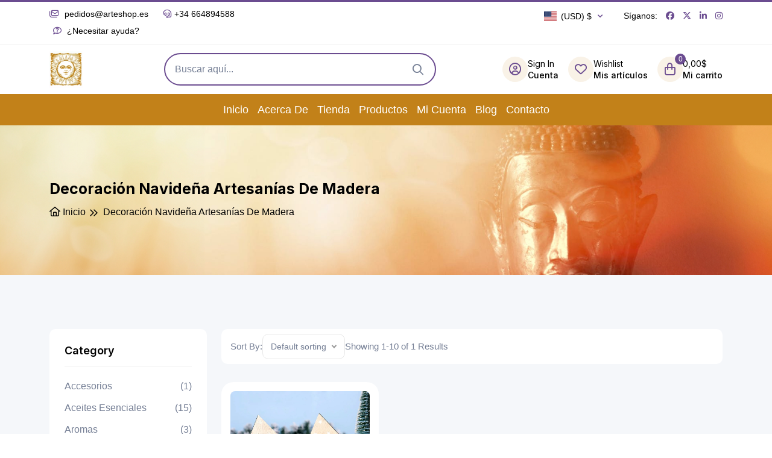

--- FILE ---
content_type: text/html; charset=UTF-8
request_url: https://arteshop.es/etiqueta-producto/artesania
body_size: 24933
content:
<!DOCTYPE html>
<html lang="es">
<head>
	<meta charset="UTF-8">
	<!-- :: Required Meta Tags -->
    <meta http-equiv="X-UA-Compatible" content="IE=edge">
    <meta name="viewport" content="width=device-width, initial-scale=1, shrink-to-fit=no">
	<title>Artesania archivos - ArteShopArteShop</title>
	
	<link rel="stylesheet" id="davinciwoo-css-icons-css" href="https://arteshop.es/wp-content/themes/davinciwoo/assets/icons/css/davinciwoo-icons.min.css" type="text/css" media="all">

    <link rel="stylesheet" href="https://arteshop.es/wp-content/themes/infoicon/assets/css/bootstrap.min.css">
    <link rel="stylesheet" href="https://arteshop.es/wp-content/themes/infoicon/assets/css/all-fontawesome.min.css">
    <link rel="stylesheet" href="https://arteshop.es/wp-content/themes/infoicon/assets/css/animate.min.css">
    <link rel="stylesheet" href="https://arteshop.es/wp-content/themes/infoicon/assets/css/magnific-popup.min.css">
    <link rel="stylesheet" href="https://arteshop.es/wp-content/themes/infoicon/assets/css/owl.carousel.min.css">
    <link rel="stylesheet" href="https://arteshop.es/wp-content/themes/infoicon/assets/css/jquery-ui.min.css">
    <link rel="stylesheet" href="https://arteshop.es/wp-content/themes/infoicon/assets/css/nice-select.min.css">
    <link rel="stylesheet" href="https://arteshop.es/wp-content/themes/infoicon/assets/css/style.css">
  
	
    <meta name='robots' content='index, follow, max-image-preview:large, max-snippet:-1, max-video-preview:-1' />
<script>window._wca = window._wca || [];</script>

	<!-- This site is optimized with the Yoast SEO plugin v26.6 - https://yoast.com/wordpress/plugins/seo/ -->
	<link rel="canonical" href="https://arteshop.es/etiqueta-producto/artesania" />
	<meta property="og:locale" content="es_ES" />
	<meta property="og:type" content="article" />
	<meta property="og:title" content="Artesania archivos - ArteShop" />
	<meta property="og:url" content="https://arteshop.es/etiqueta-producto/artesania" />
	<meta property="og:site_name" content="ArteShop" />
	<meta name="twitter:card" content="summary_large_image" />
	<script type="application/ld+json" class="yoast-schema-graph">{"@context":"https://schema.org","@graph":[{"@type":"CollectionPage","@id":"https://arteshop.es/etiqueta-producto/artesania","url":"https://arteshop.es/etiqueta-producto/artesania","name":"Artesania archivos - ArteShop","isPartOf":{"@id":"https://arteshop.es/#website"},"primaryImageOfPage":{"@id":"https://arteshop.es/etiqueta-producto/artesania#primaryimage"},"image":{"@id":"https://arteshop.es/etiqueta-producto/artesania#primaryimage"},"thumbnailUrl":"https://arteshop.es/wp-content/uploads/2024/02/Decoración navideña de Reno de madera artesanías de madera","breadcrumb":{"@id":"https://arteshop.es/etiqueta-producto/artesania#breadcrumb"},"inLanguage":"es"},{"@type":"ImageObject","inLanguage":"es","@id":"https://arteshop.es/etiqueta-producto/artesania#primaryimage","url":"https://arteshop.es/wp-content/uploads/2024/02/Decoración navideña de Reno de madera artesanías de madera","contentUrl":"https://arteshop.es/wp-content/uploads/2024/02/Decoración navideña de Reno de madera artesanías de madera","width":800,"height":800,"caption":"Decoración navideña de Reno de madera artesanías de madera"},{"@type":"BreadcrumbList","@id":"https://arteshop.es/etiqueta-producto/artesania#breadcrumb","itemListElement":[{"@type":"ListItem","position":1,"name":"Portada","item":"https://arteshop.es/"},{"@type":"ListItem","position":2,"name":"Artesania"}]},{"@type":"WebSite","@id":"https://arteshop.es/#website","url":"https://arteshop.es/","name":"ArteShop","description":"Tienda de Decoración Regalo y Artesanía","publisher":{"@id":"https://arteshop.es/#organization"},"potentialAction":[{"@type":"SearchAction","target":{"@type":"EntryPoint","urlTemplate":"https://arteshop.es/?s={search_term_string}"},"query-input":{"@type":"PropertyValueSpecification","valueRequired":true,"valueName":"search_term_string"}}],"inLanguage":"es"},{"@type":"Organization","@id":"https://arteshop.es/#organization","name":"ArteShop Tienda de Decoración","url":"https://arteshop.es/","logo":{"@type":"ImageObject","inLanguage":"es","@id":"https://arteshop.es/#/schema/logo/image/","url":"https://arteshop.es/wp-content/uploads/2020/04/Logotipo-transparente.gif","contentUrl":"https://arteshop.es/wp-content/uploads/2020/04/Logotipo-transparente.gif","width":72,"height":75,"caption":"ArteShop Tienda de Decoración"},"image":{"@id":"https://arteshop.es/#/schema/logo/image/"}}]}</script>
	<!-- / Yoast SEO plugin. -->


<link rel='dns-prefetch' href='//www.googletagmanager.com' />
<link rel='dns-prefetch' href='//cdn.jsdelivr.net' />
<link rel='dns-prefetch' href='//stats.wp.com' />
<link rel='dns-prefetch' href='//capi-automation.s3.us-east-2.amazonaws.com' />
<link rel='dns-prefetch' href='//pagead2.googlesyndication.com' />
<link rel='preconnect' href='//i0.wp.com' />
<link rel='preconnect' href='//c0.wp.com' />
<link rel="alternate" type="application/rss+xml" title="ArteShop &raquo; Artesania Etiqueta Feed" href="https://arteshop.es/etiqueta-producto/artesania/feed" />
<style id='wp-img-auto-sizes-contain-inline-css' type='text/css'>
img:is([sizes=auto i],[sizes^="auto," i]){contain-intrinsic-size:3000px 1500px}
/*# sourceURL=wp-img-auto-sizes-contain-inline-css */
</style>
<link rel='stylesheet' id='currency-selector-css-css' href='//arteshop.es/wp-content/plugins/alidswoo/assets/css/front/widget-currency-selector.min.css?ver=6.9' type='text/css' media='all' />
<link rel='stylesheet' id='adsw-flags-css' href='//arteshop.es/wp-content/plugins/alidswoo/assets/css/flags/flags.min.css?ver=6.9' type='text/css' media='all' />
<link rel='stylesheet' id='adsw-fontawesome-css' href='//arteshop.es/wp-content/plugins/alidswoo/assets/css/icons/fontawesome/style.css?ver=6.9' type='text/css' media='all' />
<link rel='stylesheet' id='dashicons-css' href='https://c0.wp.com/c/6.9/wp-includes/css/dashicons.min.css' type='text/css' media='all' />
<style id='dashicons-inline-css' type='text/css'>
[data-font="Dashicons"]:before {font-family: 'Dashicons' !important;content: attr(data-icon) !important;speak: none !important;font-weight: normal !important;font-variant: normal !important;text-transform: none !important;line-height: 1 !important;font-style: normal !important;-webkit-font-smoothing: antialiased !important;-moz-osx-font-smoothing: grayscale !important;}
/*# sourceURL=dashicons-inline-css */
</style>
<link rel='stylesheet' id='thickbox-css' href='https://c0.wp.com/c/6.9/wp-includes/js/thickbox/thickbox.css' type='text/css' media='all' />
<style id='wp-emoji-styles-inline-css' type='text/css'>

	img.wp-smiley, img.emoji {
		display: inline !important;
		border: none !important;
		box-shadow: none !important;
		height: 1em !important;
		width: 1em !important;
		margin: 0 0.07em !important;
		vertical-align: -0.1em !important;
		background: none !important;
		padding: 0 !important;
	}
/*# sourceURL=wp-emoji-styles-inline-css */
</style>
<link rel='stylesheet' id='wp-block-library-css' href='https://c0.wp.com/c/6.9/wp-includes/css/dist/block-library/style.min.css' type='text/css' media='all' />
<style id='global-styles-inline-css' type='text/css'>
:root{--wp--preset--aspect-ratio--square: 1;--wp--preset--aspect-ratio--4-3: 4/3;--wp--preset--aspect-ratio--3-4: 3/4;--wp--preset--aspect-ratio--3-2: 3/2;--wp--preset--aspect-ratio--2-3: 2/3;--wp--preset--aspect-ratio--16-9: 16/9;--wp--preset--aspect-ratio--9-16: 9/16;--wp--preset--color--black: #000000;--wp--preset--color--cyan-bluish-gray: #abb8c3;--wp--preset--color--white: #ffffff;--wp--preset--color--pale-pink: #f78da7;--wp--preset--color--vivid-red: #cf2e2e;--wp--preset--color--luminous-vivid-orange: #ff6900;--wp--preset--color--luminous-vivid-amber: #fcb900;--wp--preset--color--light-green-cyan: #7bdcb5;--wp--preset--color--vivid-green-cyan: #00d084;--wp--preset--color--pale-cyan-blue: #8ed1fc;--wp--preset--color--vivid-cyan-blue: #0693e3;--wp--preset--color--vivid-purple: #9b51e0;--wp--preset--gradient--vivid-cyan-blue-to-vivid-purple: linear-gradient(135deg,rgb(6,147,227) 0%,rgb(155,81,224) 100%);--wp--preset--gradient--light-green-cyan-to-vivid-green-cyan: linear-gradient(135deg,rgb(122,220,180) 0%,rgb(0,208,130) 100%);--wp--preset--gradient--luminous-vivid-amber-to-luminous-vivid-orange: linear-gradient(135deg,rgb(252,185,0) 0%,rgb(255,105,0) 100%);--wp--preset--gradient--luminous-vivid-orange-to-vivid-red: linear-gradient(135deg,rgb(255,105,0) 0%,rgb(207,46,46) 100%);--wp--preset--gradient--very-light-gray-to-cyan-bluish-gray: linear-gradient(135deg,rgb(238,238,238) 0%,rgb(169,184,195) 100%);--wp--preset--gradient--cool-to-warm-spectrum: linear-gradient(135deg,rgb(74,234,220) 0%,rgb(151,120,209) 20%,rgb(207,42,186) 40%,rgb(238,44,130) 60%,rgb(251,105,98) 80%,rgb(254,248,76) 100%);--wp--preset--gradient--blush-light-purple: linear-gradient(135deg,rgb(255,206,236) 0%,rgb(152,150,240) 100%);--wp--preset--gradient--blush-bordeaux: linear-gradient(135deg,rgb(254,205,165) 0%,rgb(254,45,45) 50%,rgb(107,0,62) 100%);--wp--preset--gradient--luminous-dusk: linear-gradient(135deg,rgb(255,203,112) 0%,rgb(199,81,192) 50%,rgb(65,88,208) 100%);--wp--preset--gradient--pale-ocean: linear-gradient(135deg,rgb(255,245,203) 0%,rgb(182,227,212) 50%,rgb(51,167,181) 100%);--wp--preset--gradient--electric-grass: linear-gradient(135deg,rgb(202,248,128) 0%,rgb(113,206,126) 100%);--wp--preset--gradient--midnight: linear-gradient(135deg,rgb(2,3,129) 0%,rgb(40,116,252) 100%);--wp--preset--font-size--small: 13px;--wp--preset--font-size--medium: 20px;--wp--preset--font-size--large: 36px;--wp--preset--font-size--x-large: 42px;--wp--preset--spacing--20: 0.44rem;--wp--preset--spacing--30: 0.67rem;--wp--preset--spacing--40: 1rem;--wp--preset--spacing--50: 1.5rem;--wp--preset--spacing--60: 2.25rem;--wp--preset--spacing--70: 3.38rem;--wp--preset--spacing--80: 5.06rem;--wp--preset--shadow--natural: 6px 6px 9px rgba(0, 0, 0, 0.2);--wp--preset--shadow--deep: 12px 12px 50px rgba(0, 0, 0, 0.4);--wp--preset--shadow--sharp: 6px 6px 0px rgba(0, 0, 0, 0.2);--wp--preset--shadow--outlined: 6px 6px 0px -3px rgb(255, 255, 255), 6px 6px rgb(0, 0, 0);--wp--preset--shadow--crisp: 6px 6px 0px rgb(0, 0, 0);}:where(.is-layout-flex){gap: 0.5em;}:where(.is-layout-grid){gap: 0.5em;}body .is-layout-flex{display: flex;}.is-layout-flex{flex-wrap: wrap;align-items: center;}.is-layout-flex > :is(*, div){margin: 0;}body .is-layout-grid{display: grid;}.is-layout-grid > :is(*, div){margin: 0;}:where(.wp-block-columns.is-layout-flex){gap: 2em;}:where(.wp-block-columns.is-layout-grid){gap: 2em;}:where(.wp-block-post-template.is-layout-flex){gap: 1.25em;}:where(.wp-block-post-template.is-layout-grid){gap: 1.25em;}.has-black-color{color: var(--wp--preset--color--black) !important;}.has-cyan-bluish-gray-color{color: var(--wp--preset--color--cyan-bluish-gray) !important;}.has-white-color{color: var(--wp--preset--color--white) !important;}.has-pale-pink-color{color: var(--wp--preset--color--pale-pink) !important;}.has-vivid-red-color{color: var(--wp--preset--color--vivid-red) !important;}.has-luminous-vivid-orange-color{color: var(--wp--preset--color--luminous-vivid-orange) !important;}.has-luminous-vivid-amber-color{color: var(--wp--preset--color--luminous-vivid-amber) !important;}.has-light-green-cyan-color{color: var(--wp--preset--color--light-green-cyan) !important;}.has-vivid-green-cyan-color{color: var(--wp--preset--color--vivid-green-cyan) !important;}.has-pale-cyan-blue-color{color: var(--wp--preset--color--pale-cyan-blue) !important;}.has-vivid-cyan-blue-color{color: var(--wp--preset--color--vivid-cyan-blue) !important;}.has-vivid-purple-color{color: var(--wp--preset--color--vivid-purple) !important;}.has-black-background-color{background-color: var(--wp--preset--color--black) !important;}.has-cyan-bluish-gray-background-color{background-color: var(--wp--preset--color--cyan-bluish-gray) !important;}.has-white-background-color{background-color: var(--wp--preset--color--white) !important;}.has-pale-pink-background-color{background-color: var(--wp--preset--color--pale-pink) !important;}.has-vivid-red-background-color{background-color: var(--wp--preset--color--vivid-red) !important;}.has-luminous-vivid-orange-background-color{background-color: var(--wp--preset--color--luminous-vivid-orange) !important;}.has-luminous-vivid-amber-background-color{background-color: var(--wp--preset--color--luminous-vivid-amber) !important;}.has-light-green-cyan-background-color{background-color: var(--wp--preset--color--light-green-cyan) !important;}.has-vivid-green-cyan-background-color{background-color: var(--wp--preset--color--vivid-green-cyan) !important;}.has-pale-cyan-blue-background-color{background-color: var(--wp--preset--color--pale-cyan-blue) !important;}.has-vivid-cyan-blue-background-color{background-color: var(--wp--preset--color--vivid-cyan-blue) !important;}.has-vivid-purple-background-color{background-color: var(--wp--preset--color--vivid-purple) !important;}.has-black-border-color{border-color: var(--wp--preset--color--black) !important;}.has-cyan-bluish-gray-border-color{border-color: var(--wp--preset--color--cyan-bluish-gray) !important;}.has-white-border-color{border-color: var(--wp--preset--color--white) !important;}.has-pale-pink-border-color{border-color: var(--wp--preset--color--pale-pink) !important;}.has-vivid-red-border-color{border-color: var(--wp--preset--color--vivid-red) !important;}.has-luminous-vivid-orange-border-color{border-color: var(--wp--preset--color--luminous-vivid-orange) !important;}.has-luminous-vivid-amber-border-color{border-color: var(--wp--preset--color--luminous-vivid-amber) !important;}.has-light-green-cyan-border-color{border-color: var(--wp--preset--color--light-green-cyan) !important;}.has-vivid-green-cyan-border-color{border-color: var(--wp--preset--color--vivid-green-cyan) !important;}.has-pale-cyan-blue-border-color{border-color: var(--wp--preset--color--pale-cyan-blue) !important;}.has-vivid-cyan-blue-border-color{border-color: var(--wp--preset--color--vivid-cyan-blue) !important;}.has-vivid-purple-border-color{border-color: var(--wp--preset--color--vivid-purple) !important;}.has-vivid-cyan-blue-to-vivid-purple-gradient-background{background: var(--wp--preset--gradient--vivid-cyan-blue-to-vivid-purple) !important;}.has-light-green-cyan-to-vivid-green-cyan-gradient-background{background: var(--wp--preset--gradient--light-green-cyan-to-vivid-green-cyan) !important;}.has-luminous-vivid-amber-to-luminous-vivid-orange-gradient-background{background: var(--wp--preset--gradient--luminous-vivid-amber-to-luminous-vivid-orange) !important;}.has-luminous-vivid-orange-to-vivid-red-gradient-background{background: var(--wp--preset--gradient--luminous-vivid-orange-to-vivid-red) !important;}.has-very-light-gray-to-cyan-bluish-gray-gradient-background{background: var(--wp--preset--gradient--very-light-gray-to-cyan-bluish-gray) !important;}.has-cool-to-warm-spectrum-gradient-background{background: var(--wp--preset--gradient--cool-to-warm-spectrum) !important;}.has-blush-light-purple-gradient-background{background: var(--wp--preset--gradient--blush-light-purple) !important;}.has-blush-bordeaux-gradient-background{background: var(--wp--preset--gradient--blush-bordeaux) !important;}.has-luminous-dusk-gradient-background{background: var(--wp--preset--gradient--luminous-dusk) !important;}.has-pale-ocean-gradient-background{background: var(--wp--preset--gradient--pale-ocean) !important;}.has-electric-grass-gradient-background{background: var(--wp--preset--gradient--electric-grass) !important;}.has-midnight-gradient-background{background: var(--wp--preset--gradient--midnight) !important;}.has-small-font-size{font-size: var(--wp--preset--font-size--small) !important;}.has-medium-font-size{font-size: var(--wp--preset--font-size--medium) !important;}.has-large-font-size{font-size: var(--wp--preset--font-size--large) !important;}.has-x-large-font-size{font-size: var(--wp--preset--font-size--x-large) !important;}
/*# sourceURL=global-styles-inline-css */
</style>

<style id='classic-theme-styles-inline-css' type='text/css'>
/*! This file is auto-generated */
.wp-block-button__link{color:#fff;background-color:#32373c;border-radius:9999px;box-shadow:none;text-decoration:none;padding:calc(.667em + 2px) calc(1.333em + 2px);font-size:1.125em}.wp-block-file__button{background:#32373c;color:#fff;text-decoration:none}
/*# sourceURL=/wp-includes/css/classic-themes.min.css */
</style>
<link rel='stylesheet' id='contact-form-7-css' href='https://arteshop.es/wp-content/plugins/contact-form-7/includes/css/styles.css?ver=6.1.4' type='text/css' media='all' />
<link rel='stylesheet' id='pisol-mmq-css' href='https://arteshop.es/wp-content/plugins/pisol-mmq/public/css/pisol-mmq-public.css?ver=2.2.19' type='text/css' media='all' />
<link rel='stylesheet' id='woocommerce-layout-css' href='https://c0.wp.com/p/woocommerce/10.4.3/assets/css/woocommerce-layout.css' type='text/css' media='all' />
<style id='woocommerce-layout-inline-css' type='text/css'>

	.infinite-scroll .woocommerce-pagination {
		display: none;
	}
/*# sourceURL=woocommerce-layout-inline-css */
</style>
<link rel='stylesheet' id='woocommerce-smallscreen-css' href='https://c0.wp.com/p/woocommerce/10.4.3/assets/css/woocommerce-smallscreen.css' type='text/css' media='only screen and (max-width: 768px)' />
<link rel='stylesheet' id='woocommerce-general-css' href='https://c0.wp.com/p/woocommerce/10.4.3/assets/css/woocommerce.css' type='text/css' media='all' />
<style id='woocommerce-inline-inline-css' type='text/css'>
.woocommerce form .form-row .required { visibility: visible; }
/*# sourceURL=woocommerce-inline-inline-css */
</style>
<link rel='stylesheet' id='sendcloud-checkout-css-css' href='https://arteshop.es/wp-content/plugins/sendcloud-shipping/resources/css/sendcloud-checkout.css?ver=2.4.5' type='text/css' media='all' />
<link rel='stylesheet' id='slick-css' href='https://arteshop.es/wp-content/plugins/woo-smart-quick-view/assets/libs/slick/slick.css?ver=6.9' type='text/css' media='all' />
<link rel='stylesheet' id='perfect-scrollbar-css' href='https://arteshop.es/wp-content/plugins/woo-smart-quick-view/assets/libs/perfect-scrollbar/css/perfect-scrollbar.min.css?ver=6.9' type='text/css' media='all' />
<link rel='stylesheet' id='perfect-scrollbar-wpc-css' href='https://arteshop.es/wp-content/plugins/woo-smart-quick-view/assets/libs/perfect-scrollbar/css/custom-theme.css?ver=6.9' type='text/css' media='all' />
<link rel='stylesheet' id='magnific-popup-css' href='https://arteshop.es/wp-content/plugins/woo-smart-quick-view/assets/libs/magnific-popup/magnific-popup.css?ver=6.9' type='text/css' media='all' />
<link rel='stylesheet' id='woosq-feather-css' href='https://arteshop.es/wp-content/plugins/woo-smart-quick-view/assets/libs/feather/feather.css?ver=6.9' type='text/css' media='all' />
<link rel='stylesheet' id='woosq-icons-css' href='https://arteshop.es/wp-content/plugins/woo-smart-quick-view/assets/css/icons.css?ver=4.2.8' type='text/css' media='all' />
<link rel='stylesheet' id='woosq-frontend-css' href='https://arteshop.es/wp-content/plugins/woo-smart-quick-view/assets/css/frontend.css?ver=4.2.8' type='text/css' media='all' />
<link rel='stylesheet' id='woosw-icons-css' href='https://arteshop.es/wp-content/plugins/woo-smart-wishlist/assets/css/icons.css?ver=5.0.8' type='text/css' media='all' />
<link rel='stylesheet' id='woosw-frontend-css' href='https://arteshop.es/wp-content/plugins/woo-smart-wishlist/assets/css/frontend.css?ver=5.0.8' type='text/css' media='all' />
<style id='woosw-frontend-inline-css' type='text/css'>
.woosw-popup .woosw-popup-inner .woosw-popup-content .woosw-popup-content-bot .woosw-notice { background-color: #5fbd74; } .woosw-popup .woosw-popup-inner .woosw-popup-content .woosw-popup-content-bot .woosw-popup-content-bot-inner a:hover { color: #5fbd74; border-color: #5fbd74; } 
/*# sourceURL=woosw-frontend-inline-css */
</style>
<link rel='stylesheet' id='wqpmb-style-css' href='https://arteshop.es/wp-content/plugins/wc-quantity-plus-minus-button/assets/css/style.css?ver=1.0.0' type='text/css' media='all' />
<link rel='stylesheet' id='alids-woo-product-video-icons-css' href='https://arteshop.es/wp-content/plugins/alids-woo-product-video/assets/css/product-video-icons.min.css?ver=0.8.1' type='text/css' media='all' />
<link rel='stylesheet' id='alids-woo-product-video-main-css' href='https://arteshop.es/wp-content/plugins/alids-woo-product-video/assets/css/style.min.css?ver=0.8.1' type='text/css' media='all' />
<script type="text/template" id="tmpl-variation-template">
	<div class="woocommerce-variation-description">{{{ data.variation.variation_description }}}</div>
	<div class="woocommerce-variation-price">{{{ data.variation.price_html }}}</div>
	<div class="woocommerce-variation-availability">{{{ data.variation.availability_html }}}</div>
</script>
<script type="text/template" id="tmpl-unavailable-variation-template">
	<p role="alert">Lo siento, este producto no está disponible. Por favor, elige otra combinación.</p>
</script>
<script type="text/javascript" id="woocommerce-google-analytics-integration-gtag-js-after">
/* <![CDATA[ */
/* Google Analytics for WooCommerce (gtag.js) */
					window.dataLayer = window.dataLayer || [];
					function gtag(){dataLayer.push(arguments);}
					// Set up default consent state.
					for ( const mode of [{"analytics_storage":"denied","ad_storage":"denied","ad_user_data":"denied","ad_personalization":"denied","region":["AT","BE","BG","HR","CY","CZ","DK","EE","FI","FR","DE","GR","HU","IS","IE","IT","LV","LI","LT","LU","MT","NL","NO","PL","PT","RO","SK","SI","ES","SE","GB","CH"]}] || [] ) {
						gtag( "consent", "default", { "wait_for_update": 500, ...mode } );
					}
					gtag("js", new Date());
					gtag("set", "developer_id.dOGY3NW", true);
					gtag("config", "UA-69003712-7", {"track_404":true,"allow_google_signals":false,"logged_in":false,"linker":{"domains":[],"allow_incoming":false},"custom_map":{"dimension1":"logged_in"}});
//# sourceURL=woocommerce-google-analytics-integration-gtag-js-after
/* ]]> */
</script>
<script type="text/javascript" src="https://c0.wp.com/c/6.9/wp-includes/js/jquery/jquery.min.js" id="jquery-core-js"></script>
<script type="text/javascript" src="https://c0.wp.com/c/6.9/wp-includes/js/jquery/jquery-migrate.min.js" id="jquery-migrate-js"></script>
<script type="text/javascript" src="https://c0.wp.com/p/woocommerce/10.4.3/assets/js/js-cookie/js.cookie.min.js" id="wc-js-cookie-js" data-wp-strategy="defer"></script>
<script type="text/javascript" src="https://c0.wp.com/p/woocommerce/10.4.3/assets/js/jquery-blockui/jquery.blockUI.min.js" id="wc-jquery-blockui-js" data-wp-strategy="defer"></script>
<script type="text/javascript" id="wc-add-to-cart-js-extra">
/* <![CDATA[ */
var wc_add_to_cart_params = {"ajax_url":"/wp-admin/admin-ajax.php","wc_ajax_url":"/?wc-ajax=%%endpoint%%","i18n_view_cart":"Ver carrito","cart_url":"https://arteshop.es/carrito","is_cart":"","cart_redirect_after_add":"yes"};
//# sourceURL=wc-add-to-cart-js-extra
/* ]]> */
</script>
<script type="text/javascript" src="https://c0.wp.com/p/woocommerce/10.4.3/assets/js/frontend/add-to-cart.min.js" id="wc-add-to-cart-js" defer="defer" data-wp-strategy="defer"></script>
<script type="text/javascript" id="woocommerce-js-extra">
/* <![CDATA[ */
var woocommerce_params = {"ajax_url":"/wp-admin/admin-ajax.php","wc_ajax_url":"/?wc-ajax=%%endpoint%%","i18n_password_show":"Mostrar contrase\u00f1a","i18n_password_hide":"Ocultar contrase\u00f1a"};
//# sourceURL=woocommerce-js-extra
/* ]]> */
</script>
<script type="text/javascript" src="https://c0.wp.com/p/woocommerce/10.4.3/assets/js/frontend/woocommerce.min.js" id="woocommerce-js" defer="defer" data-wp-strategy="defer"></script>
<script type="text/javascript" src="https://c0.wp.com/c/6.9/wp-includes/js/underscore.min.js" id="underscore-js"></script>
<script type="text/javascript" id="wp-util-js-extra">
/* <![CDATA[ */
var _wpUtilSettings = {"ajax":{"url":"/wp-admin/admin-ajax.php"}};
//# sourceURL=wp-util-js-extra
/* ]]> */
</script>
<script type="text/javascript" src="https://c0.wp.com/c/6.9/wp-includes/js/wp-util.min.js" id="wp-util-js"></script>
<script type="text/javascript" src="https://stats.wp.com/s-202603.js" id="woocommerce-analytics-js" defer="defer" data-wp-strategy="defer"></script>
<link rel="https://api.w.org/" href="https://arteshop.es/wp-json/" /><link rel="alternate" title="JSON" type="application/json" href="https://arteshop.es/wp-json/wp/v2/product_tag/2438" /><link rel="EditURI" type="application/rsd+xml" title="RSD" href="https://arteshop.es/xmlrpc.php?rsd" />
<meta name="generator" content="WordPress 6.9" />
<meta name="generator" content="WooCommerce 10.4.3" />
<meta name="generator" content="Site Kit by Google 1.168.0" /><style type='text/css' id='wqpmb_internal_css'>.qib-button-wrapper button.qib-button{
}
.qib-button-wrapper button.qib-button:hover{
}
.qib-button-wrapper .quantity input.input-text.qty.text{
}
</style>
<!-- This website runs the Product Feed PRO for WooCommerce by AdTribes.io plugin - version woocommercesea_option_installed_version -->
	<style>img#wpstats{display:none}</style>
		<script data-ad-client="ca-pub-0287809535150393" async src="https://pagead2.googlesyndication.com/pagead/js/adsbygoogle.js"></script>

<!-- Google Tag Manager -->
<script>(function(w,d,s,l,i){w[l]=w[l]||[];w[l].push({'gtm.start':
new Date().getTime(),event:'gtm.js'});var f=d.getElementsByTagName(s)[0],
j=d.createElement(s),dl=l!='dataLayer'?'&l='+l:'';j.async=true;j.src=
'https://www.googletagmanager.com/gtm.js?id='+i+dl;f.parentNode.insertBefore(j,f);
})(window,document,'script','dataLayer','GTM-WZKNDGL');</script>
<!-- End Google Tag Manager -->

<!-- Global site tag (gtag.js) - Google Ads: 1070960884 -->
<script async src="https://www.googletagmanager.com/gtag/js?id=AW-1070960884"></script>
<script>
  window.dataLayer = window.dataLayer || [];
  function gtag(){dataLayer.push(arguments);}
  gtag('js', new Date());

  gtag('config', 'AW-1070960884');
</script>

<!-- Event snippet for Añadir al carrito conversion page -->
<script>
  gtag('event', 'conversion', {'send_to': 'AW-1070960884/6HM-CKyxkOgBEPSh1v4D'});
</script>

<!-- Global site tag (gtag.js) - Google Analytics -->
<script async src="https://www.googletagmanager.com/gtag/js?id=UA-69003712-7"></script>
<script>
  window.dataLayer = window.dataLayer || [];
  function gtag(){dataLayer.push(arguments);}
  gtag('js', new Date());

  gtag('config', 'UA-69003712-7');
</script>

	<noscript><style>.woocommerce-product-gallery{ opacity: 1 !important; }</style></noscript>
	
<!-- Metaetiquetas de Google AdSense añadidas por Site Kit -->
<meta name="google-adsense-platform-account" content="ca-host-pub-2644536267352236">
<meta name="google-adsense-platform-domain" content="sitekit.withgoogle.com">
<!-- Acabar con las metaetiquetas de Google AdSense añadidas por Site Kit -->
			<script  type="text/javascript">
				!function(f,b,e,v,n,t,s){if(f.fbq)return;n=f.fbq=function(){n.callMethod?
					n.callMethod.apply(n,arguments):n.queue.push(arguments)};if(!f._fbq)f._fbq=n;
					n.push=n;n.loaded=!0;n.version='2.0';n.queue=[];t=b.createElement(e);t.async=!0;
					t.src=v;s=b.getElementsByTagName(e)[0];s.parentNode.insertBefore(t,s)}(window,
					document,'script','https://connect.facebook.net/en_US/fbevents.js');
			</script>
			<!-- WooCommerce Facebook Integration Begin -->
			<script  type="text/javascript">

				fbq('init', '451441875883216', {}, {
    "agent": "woocommerce_2-10.4.3-3.5.15"
});

				document.addEventListener( 'DOMContentLoaded', function() {
					// Insert placeholder for events injected when a product is added to the cart through AJAX.
					document.body.insertAdjacentHTML( 'beforeend', '<div class=\"wc-facebook-pixel-event-placeholder\"></div>' );
				}, false );

			</script>
			<!-- WooCommerce Facebook Integration End -->
			<!-- Global site tag (gtag.js) - Google Analytics -->
<script>
    if(window.ga && window.ga.toString().indexOf('(a)') === -1){
        delete window.ga;
}</script>
<script async src="https://www.googletagmanager.com/gtag/js?id=UA-69003712-7"></script>
<script>
  window.dataLayer = window.dataLayer || [];
  function ads_ec_gtag(){dataLayer.push(arguments);}
  ads_ec_gtag('js', new Date());
  ads_ec_gtag('set', {'currency': 'EUR'});
  

  ads_ec_gtag('config', 'UA-69003712-7', {});
  
</script>
<!-- Fragmento de código de Google Adsense añadido por Site Kit -->
<script type="text/javascript" async="async" src="https://pagead2.googlesyndication.com/pagead/js/adsbygoogle.js?client=ca-pub-8164252023459351&amp;host=ca-host-pub-2644536267352236" crossorigin="anonymous"></script>

<!-- Final del fragmento de código de Google Adsense añadido por Site Kit -->
<link rel="icon" href="https://i0.wp.com/arteshop.es/wp-content/uploads/2020/04/cropped-Logotipo-transparente-3.gif?fit=32%2C32&#038;ssl=1" sizes="32x32" />
<link rel="icon" href="https://i0.wp.com/arteshop.es/wp-content/uploads/2020/04/cropped-Logotipo-transparente-3.gif?fit=192%2C192&#038;ssl=1" sizes="192x192" />
<link rel="apple-touch-icon" href="https://i0.wp.com/arteshop.es/wp-content/uploads/2020/04/cropped-Logotipo-transparente-3.gif?fit=180%2C180&#038;ssl=1" />
<meta name="msapplication-TileImage" content="https://i0.wp.com/arteshop.es/wp-content/uploads/2020/04/cropped-Logotipo-transparente-3.gif?fit=270%2C270&#038;ssl=1" />
        <!-- Global site tag (gtag.js) - Google Analytics generated by AliDropship Woo -->
        <script async src="https://www.googletagmanager.com/gtag/js?id=UA-69003712-7"></script>
        <script>
            window.dataLayer = window.dataLayer || [];
            function gtag(){dataLayer.push(arguments);}
            gtag('js', new Date());

            gtag('config', 'UA-69003712-7');
        </script>
    		<style type="text/css" id="wp-custom-css">
			.woosq-btn,
.woosw-btn{
  padding-left: 12px !important;
}


table.woosw-items {
    width: 100% !important;
} 


.woosw-item--stock {
    display: none;
}


.header-currency-switcher .dropdown-toggle::after {
    content: unset
}

.header-currency-switcher .current-currency {
    display: block;
    transition: all .5s ease-out;
    padding: 5px 0 5px
}

.header-currency-switcher .current-currency:hover {
    text-decoration: none
}

.header-currency-switcher span {
    vertical-align: middle;
    display: inline-block
}

.header-currency-switcher span.flag {
    width: 1.5em;
    height: 1.125em;
    display: inline-block;
    margin-right: 3px
}

.header-currency-switcher span.code {
    line-height: 1.2
}

.header-currency-switcher .dropdown-menu {
    max-height: 165px;
    overflow-y: auto;
    border-radius: 3px;
    max-width: 260px;
    overflow-x: hidden
}

.header-currency-switcher .dropdown-menu::-webkit-scrollbar-track {
    border-radius: 3px
}

.header-currency-switcher .dropdown-menu::-webkit-scrollbar {
    width: 6px
}

.header-currency-switcher .dropdown-menu::-webkit-scrollbar-thumb {
    border-radius: 4px;
    background: #f0f2f5
}

.header-currency-switcher .dropdown-menu.show {
    box-shadow: 0 0 4px rgba(0,0,0,.25);
    border: none;
    margin: 0;
    margin-left: -10px;
    padding: 5px 0;
    z-index: 3000
}

.header-currency-switcher .dropdown-menu li {
    display: block;
    position: relative
}

.header-currency-switcher .dropdown-menu li a {
    font-size: 12px;
    white-space: nowrap;
    padding: 4px 10px;
    display: block;
    text-overflow: ellipsis;
    overflow: hidden
}

.header-currency-switcher .dropdown-menu li a:hover {
    text-decoration: none
}


.woocommerce div.product form.cart .button {
    vertical-align: middle;
    float: left;
    background-color: #c28119;
    height: 42px !important;
    margin-top: 2px !important;
}

.woocommerce-Address{
	width: 100% !important;
}


@media only screen and (max-width: 991px) {
    .login-form {
        margin-top: 25px !important;
    }
}

.shop-single-desc h3 {
    margin-top: 10px;
    margin-bottom: 10px;
    font-size: 22px;
}

.blog-details p {
    margin-bottom: 10px !important;
}

.woocommerce-additional-fields{
 display: none !important;
}

#add_payment_method table.cart img, .woocommerce-cart table.cart img, .woocommerce-checkout table.cart img {
    width: 150px !important;
}
.checkout h3{
	text-transform: uppercase !important;
}

.header-top-right .header-currency-switcher .dropdown-item {
    text-align: left;
    padding: 0;
}

.header-top-right .header-currency-switcher .dropdown-item:hover a {
    color: #fff;
}

.icon-down-open:before {
    content: '\e800';
}		</style>
		    <!--[if lt IE 9]>
        <script src="https://oss.maxcdn.com/libs/html5shiv/3.7.0/html5shiv.js"></script>
        <script src="https://oss.maxcdn.com/libs/respond.js/1.4.2/respond.min.js"></script>
    <![endif]-->

<link rel='stylesheet' id='wc-blocks-style-css' href='https://c0.wp.com/p/woocommerce/10.4.3/assets/client/blocks/wc-blocks.css' type='text/css' media='all' />
</head>

<body data-rsssl=1 class="archive tax-product_tag term-artesania term-2438 wp-theme-infoicon template-index index-demo12 modal-popup-style theme-infoicon woocommerce woocommerce-page woocommerce-no-js">

    <!-- header area -->
    <header class="header">

        <!-- header top -->
        <div class="header-top">
            <div class="container">
                <div class="header-top-wrapper">
                    <div class="row">
                                                    <div class="col-12 col-md-6 col-lg-6 col-xl-5">
                                <div class="header-top-left">
                                    <ul class="header-top-list">
                                                                                    <li><a href="mailto:pedidos@arteshop.es"><i class="far fa-envelopes"></i>
                                                <span class="__cf_email__">pedidos@arteshop.es</span></a>
                                            </li>
                                                                                    <li><a href="tel:+34 664894588"><i class="far fa-headset"></i>+34 664894588</a></li>
                                                                                    <li class="help">
                                                <a href="#" target=""><i class="far fa-comment-question"></i> ¿Necesitar ayuda?</a>
                                            </li>
                                                                            </ul>
                                </div>
                            </div>
                        
                        <div class="col-12 col-md-6 col-lg-6 col-xl-7">
                            <div class="header-top-right">
                                <ul class="header-top-list">
                                    <li>
                                                                                        <div class="header-currency-switcher-wrap">
                                                                                                        <div class="header-currency-switcher dropdown-currency">
                                                        <a class="current-currency dropdown-toggle"
                                                            data-toggle="dropdown"                                                        href="#"
                                                        aria-expanded="false"
                                                        aria-haspopup="true"
                                                        role="button"
                                                        data-code="USD">

                                                            <span class="flag flag-us"></span>
                                                            <span class="code">(USD)</span>
                                                            <span class="symbol">$</span>
                                                                                                                        <i class="icon-down-open align-middle"></i>
                                                                                                                    </a>
                                                                                                                <ul class="dropdown-menu currency-list" >
                                                                                                                        <li class="dropdown-item">
                                                                <a href="https://arteshop.es/etiqueta-producto/artesania?cur=eur" class="currency-item" data-code="EUR">
                                                                    <span class="flag flag-eu"></span>
                                                                    <span class="code">Euro (€)</span>
                                                                </a>
                                                            </li>
                                                                                                                        <li class="dropdown-item">
                                                                <a href="https://arteshop.es/etiqueta-producto/artesania?cur=mxn" class="currency-item" data-code="MXN">
                                                                    <span class="flag flag-mx"></span>
                                                                    <span class="code">Mexican peso (MXN $)</span>
                                                                </a>
                                                            </li>
                                                                                                                    </ul>
                                                                                                            </div>
                                                </div>
                                                                                    <!--
                                        <div class="dropdown">
                                            <a href="#" class="dropdown-toggle" data-bs-toggle="dropdown"
                                                aria-expanded="false">
                                                <i class="far fa-usd"></i> USD
                                            </a>
                                            <div class="dropdown-menu">
                                                <a class="dropdown-item" href="#">USD</a>
                                                <a class="dropdown-item" href="#">MXN</a>
                                            </div>
                                        </div>
                                        -->
                                    </li>
                                  
                                                                            <li class="social">
                                            <div class="header-top-social">
                                                <span>Síganos: </span>
                                                                                                    <a href="https://facebook.com" target="_blank"><i class="fab fa-facebook"></i></a>
                                                                                                    <a href="https://twitter.com" target="_blank"><i class="fab fa-x-twitter"></i></a>
                                                                                                    <a href="https://linkedin.com" target="_blank"><i class="fab fa-linkedin-in"></i></a>
                                                                                                    <a href="https://instagram.com" target="_blank"><i class="fab fa-instagram"></i></a>
                                                                                            </div>
                                        </li>
                                                                    </ul>
                            </div>
                        </div>
                    </div>
                </div>
            </div>
        </div>
        <!-- header top end -->

        <!-- header middle -->
        <div class="header-middle">
            <div class="container">
                <div class="row align-items-center">
                    <div class="col-5 col-lg-3 col-xl-2">
                        <div class="header-middle-logo">
                            <a class="navbar-brand" href="https://arteshop.es">
                                                                    <img src="https://arteshop.es/wp-content/themes/infoicon/assets/img/logo/logo.png" alt="ArteShop">
                                                            </a>
                        </div>
                    </div>

                    <div class="d-none d-lg-block col-lg-6 col-xl-5">
                        <div class="header-middle-search">
                            <form action="https://arteshop.es/">
                                <div class="search-content">
                                    <input name="s" type="text" class="form-control" placeholder="Buscar aquí...">
                                    <button type="submit" class="search-btn"><i class="far fa-search"></i></button>
                                </div>
                            </form>
                        </div>
                    </div>

                    <div class="col-7 col-lg-3 col-xl-5">
                        <div class="header-middle-right">
                            <ul class="header-middle-list">
                                                                    <li>
                                        <a href="https://arteshop.es/mi-cuenta" class="list-item">
                                            <div class="list-item-icon">
                                                <i class="far fa-user-circle"></i>
                                            </div>
                                            <div class="list-item-info">
                                                <h6>Sign In</h6>
                                                <h5>Cuenta</h5>
                                            </div>
                                        </a>
                                    </li>
                                                                    <li>
                                        <a href="https://arteshop.es/wishlist" target="" class="list-item">
                                            <div class="list-item-icon">
                                                <i class="far fa-heart"></i>
                                            </div>
                                            <div class="list-item-info">
                                                <h6>Wishlist</h6>
                                                <h5>Mis artículos</h5>
                                            </div>
                                        </a>
                                    </li>
                                                                <li class="dropdown-cart">
                                    <a href="https://arteshop.es/carrito" class="shop-cart list-item">
                                        <div class="list-item-icon">
                                            <i class="far fa-shopping-bag"></i><span>0</span>
                                        </div>
                                        <div class="list-item-info">
                                            <h6><span class="woocommerce-Price-amount amount"><bdi>0,00<span class="woocommerce-Price-currencySymbol">&#36;</span></bdi></span></h6>
                                            <h5>Mi carrito</h5>
                                        </div>
                                    </a>
                                </li>
                            </ul>
                        </div>
                    </div>
                </div>
            </div>
        </div>
        <!-- header middle end -->

        <!-- navbar -->
        <div class="main-navigation">
            <nav class="navbar navbar-expand-lg">
                <div class="container position-relative">
                    <a class="navbar-brand" href="https://arteshop.es">
                                                    <img src="https://arteshop.es/wp-content/themes/infoicon/assets/img/logo/logo.png" class="logo-scrolled" alt="ArteShop">
                                            </a>
                    
                    <div class="mobile-menu-right">
                        <div class="mobile-menu-btn">
                            <a href="#" class="nav-right-link search-box-outer"><i class="far fa-search"></i></a>
                                                            <a href="https://arteshop.es/wishlist" class="nav-right-link"><i class="far fa-heart"></i></a>
                                                        <a href="https://arteshop.es/carrito" class="nav-right-link"><i class="far fa-shopping-bag"></i><span>0</span></a>
                        </div>
                        <button class="navbar-toggler" type="button" data-bs-toggle="offcanvas"
                            data-bs-target="#offcanvasNavbar" aria-controls="offcanvasNavbar"
                            aria-label="Toggle navigation">
                            <span></span>
                            <span></span>
                            <span></span>
                        </button>
                    </div>
                    <div class="offcanvas offcanvas-start" tabindex="-1" id="offcanvasNavbar"
                        aria-labelledby="offcanvasNavbarLabel">
                        <div class="offcanvas-header">
                            <a href="https://arteshop.es" class="offcanvas-brand" id="offcanvasNavbarLabel">
                                                                    <img src="https://arteshop.es/wp-content/themes/infoicon/assets/img/logo/logo.png" alt="ArteShop">
                                                            </a>
                            <button type="button" class="btn-close" data-bs-dismiss="offcanvas"
                                aria-label="Close"></button>
                        </div>
                        <div class="offcanvas-body">
                            <ul class="navbar-nav justify-content-center flex-grow-1">
                                <li class="menu-inicio nav-item"><a href="https://arteshop.es" class="nav-link">Inicio</a></li>
<li class="menu-acerca-de nav-item"><a href="https://arteshop.es/acerca-de" class="nav-link">Acerca de</a></li>
<li class="active menu-tienda nav-item"><a href="https://arteshop.es/tienda" class="nav-link">Tienda</a></li>
<li class="active menu-productos nav-item"><a href="https://arteshop.es/tienda" class="nav-link">Productos</a></li>
<li class="menu-mi-cuenta nav-item"><a href="https://arteshop.es/mi-cuenta" class="nav-link">Mi cuenta</a></li>
<li class="menu-blog nav-item"><a href="https://arteshop.es/blog" class="nav-link">Blog</a></li>
<li class="menu-contacto nav-item"><a href="https://arteshop.es/contacto" class="nav-link">Contacto</a></li>

                                <!--
                                <li class="nav-item">
                                    <a class="nav-link active" href="index.html">Home</a>
                                </li>
                                <li class="nav-item"><a class="nav-link" href="about.html">About</a></li>
                                <li class="nav-item">
                                    <a class="nav-link" href="shop.html">Products</a>
                                </li>
                                <li class="nav-item dropdown">
                                    <a class="nav-link dropdown-toggle" href="shop.html" data-bs-toggle="dropdown">Shop</a>
                                    <ul class="dropdown-menu fade-down">
                                        <li><a class="dropdown-item" href="shop.html">Accessories</a></li>
                                        <li class="dropdown-submenu">
                                            <a class="dropdown-item dropdown-toggle" href="shop.html">Essential Oil</a>
                                            <ul class="dropdown-menu">
                                                <li><a class="dropdown-item" href="shop.html">Essencers</a></li>
                                                <li><a class="dropdown-item" href="shop.html">Humidifiers</a>
                                                </li>
                                            </ul>
                                        </li>
                                        <li class="dropdown-submenu">
                                            <a class="dropdown-item dropdown-toggle" href="#">Aromas</a>
                                            <ul class="dropdown-menu">
                                                <li><a class="dropdown-item" href="shop.html">Decor</a>
                                                </li>
                                                <li><a class="dropdown-item" href="shop.html">Scents</a>
                                                </li>
                                            </ul>
                                        </li>
                                        <li class="dropdown-submenu">
                                            <a class="dropdown-item dropdown-toggle" href="#">Decorative Items</a>
                                            <ul class="dropdown-menu">
                                                <li><a class="dropdown-item" href="shop.html">Mirror</a></li>
                                                <li><a class="dropdown-item" href="shop.html">Frames</a></li>
                                            </ul>
                                        </li>
                                        <li><a class="dropdown-item" href="#">Owls</a></li>
                                        <li><a class="dropdown-item" href="#">Mirrors</a></li>
                                        <li><a class="dropdown-item" href="#">Scents</a></li>
                                        <li><a class="dropdown-item" href="#">Dream Catcher</a></li>
                                    </ul>
                                </li>

                                <li class="nav-item dropdown">
                                    <a class="nav-link" href="blog.html">Blog</a>
                                </li>
                                <li class="nav-item"><a class="nav-link" href="contact.html">Contact</a></li>
                                -->
                            </ul>
                        </div>
                    </div>
                </div>
            </nav>
        </div>
        <!-- navbar end -->

    </header>
    <!-- header area end -->


    <!-- mobile popup search -->
    <div class="search-popup">
        <button class="close-search"><span class="far fa-times"></span></button>
        <form action="https://arteshop.es/">
            <div class="form-group">
                <input name="s" type="search" name="search-field" class="form-control" placeholder="Buscar aquí..." required>
                <button type="submit"><i class="far fa-search"></i></button>
            </div>
        </form>
    </div>
    <!-- mobile popup search end -->

<div class="site-breadcrumb">
	<div class="site-breadcrumb-bg" style="background: url(https://arteshop.es/wp-content/themes/infoicon/assets/img/hero/slider-1.jpg"></div>
	<div class="container">
		<div class="site-breadcrumb-wrap">
			<h4 class="breadcrumb-title">Decoración navideña artesanías de madera</h4>
			<ul class="breadcrumb-menu">
				<li><a href="https://arteshop.es"><i class="far fa-home"></i> Inicio</a></li>
				<li class="active">Decoración navideña artesanías de madera</li>
			</ul>
		</div>
	</div>
</div><div class="shop-area bg py-90">
	<div class="container">
		<div class="row">
			<div class="col-lg-3">
				<div class="shop-sidebar">
					<div class="shop-widget">
						<h4 class="shop-widget-title">Category</h4>
														<ul class="shop-category-list">
																			<li>
											<a href="https://arteshop.es/categoria-producto/accesorios" class="site-nav">
												Accesorios<span>(1)</span>
											</a>

																							<!--
												<ul class="sublinks">
																											<li class="level2">
															<a href="https://arteshop.es/categoria-producto/accesorios/reloj" class="site-nav">
																Reloj<span>(1)</span>
															</a>
														</li>
																									</ul>
												-->
																					</li>
																			<li>
											<a href="https://arteshop.es/categoria-producto/aceites-esenciales-naturales" class="site-nav">
												Aceites Esenciales<span>(15)</span>
											</a>

																							<!--
												<ul class="sublinks">
																											<li class="level2">
															<a href="https://arteshop.es/categoria-producto/aceites-esenciales-naturales/esencias" class="site-nav">
																Esencias<span>(15)</span>
															</a>
														</li>
																											<li class="level2">
															<a href="https://arteshop.es/categoria-producto/aceites-esenciales-naturales/humificadores" class="site-nav">
																Humificadores<span>(15)</span>
															</a>
														</li>
																									</ul>
												-->
																					</li>
																			<li>
											<a href="https://arteshop.es/categoria-producto/aromas" class="site-nav">
												Aromas<span>(3)</span>
											</a>

																							<!--
												<ul class="sublinks">
																											<li class="level2">
															<a href="https://arteshop.es/categoria-producto/aromas/bolas-decorativas-con-aroma" class="site-nav">
																Bolas Decorativas con Aromas<span>(3)</span>
															</a>
														</li>
																									</ul>
												-->
																					</li>
																			<li>
											<a href="https://arteshop.es/categoria-producto/decoracion" class="site-nav">
												Artículos de Decoración<span>(135)</span>
											</a>

																							<!--
												<ul class="sublinks">
																											<li class="level2">
															<a href="https://arteshop.es/categoria-producto/decoracion/budas" class="site-nav">
																Budas<span>(135)</span>
															</a>
														</li>
																											<li class="level2">
															<a href="https://arteshop.es/categoria-producto/decoracion/elefantes" class="site-nav">
																Elefantes<span>(135)</span>
															</a>
														</li>
																											<li class="level2">
															<a href="https://arteshop.es/categoria-producto/decoracion/flautas" class="site-nav">
																Flautas<span>(135)</span>
															</a>
														</li>
																											<li class="level2">
															<a href="https://arteshop.es/categoria-producto/decoracion/horno-de-cera-sellado-artesanal" class="site-nav">
																Horno de cera sellado artesanal<span>(135)</span>
															</a>
														</li>
																									</ul>
												-->
																					</li>
																			<li>
											<a href="https://arteshop.es/categoria-producto/atrapasuenos" class="site-nav">
												Atrapasueños<span>(5)</span>
											</a>

																					</li>
																			<li>
											<a href="https://arteshop.es/categoria-producto/bisuteria" class="site-nav">
												Bisutería<span>(84)</span>
											</a>

																							<!--
												<ul class="sublinks">
																											<li class="level2">
															<a href="https://arteshop.es/categoria-producto/bisuteria/anillos" class="site-nav">
																Anillos<span>(84)</span>
															</a>
														</li>
																											<li class="level2">
															<a href="https://arteshop.es/categoria-producto/bisuteria/colgantes-o-collar" class="site-nav">
																Colgantes o Collar<span>(84)</span>
															</a>
														</li>
																											<li class="level2">
															<a href="https://arteshop.es/categoria-producto/bisuteria/pendientes" class="site-nav">
																Pendientes<span>(84)</span>
															</a>
														</li>
																											<li class="level2">
															<a href="https://arteshop.es/categoria-producto/bisuteria/pulseras" class="site-nav">
																Pulseras<span>(84)</span>
															</a>
														</li>
																											<li class="level2">
															<a href="https://arteshop.es/categoria-producto/bisuteria/tobilleras" class="site-nav">
																Tobilleras<span>(84)</span>
															</a>
														</li>
																									</ul>
												-->
																					</li>
																			<li>
											<a href="https://arteshop.es/categoria-producto/buhos" class="site-nav">
												Búhos<span>(2)</span>
											</a>

																					</li>
																			<li>
											<a href="https://arteshop.es/categoria-producto/cajas" class="site-nav">
												Cajas<span>(18)</span>
											</a>

																							<!--
												<ul class="sublinks">
																											<li class="level2">
															<a href="https://arteshop.es/categoria-producto/cajas/cajas-con-luz" class="site-nav">
																Cajas con Luz<span>(18)</span>
															</a>
														</li>
																											<li class="level2">
															<a href="https://arteshop.es/categoria-producto/cajas/cajas-de-madera" class="site-nav">
																Cajas de Madera<span>(18)</span>
															</a>
														</li>
																									</ul>
												-->
																					</li>
																			<li>
											<a href="https://arteshop.es/categoria-producto/coches-y-motos" class="site-nav">
												Coches y Motos<span>(2)</span>
											</a>

																							<!--
												<ul class="sublinks">
																											<li class="level2">
															<a href="https://arteshop.es/categoria-producto/coches-y-motos/coches-de-coleccion" class="site-nav">
																Coches de colección<span>(2)</span>
															</a>
														</li>
																									</ul>
												-->
																					</li>
																			<li>
											<a href="https://arteshop.es/categoria-producto/especieros" class="site-nav">
												Especieros<span>(7)</span>
											</a>

																					</li>
																			<li>
											<a href="https://arteshop.es/categoria-producto/espejos" class="site-nav">
												Espejos<span>(1)</span>
											</a>

																					</li>
																			<li>
											<a href="https://arteshop.es/categoria-producto/ganesha" class="site-nav">
												Ganesha<span>(5)</span>
											</a>

																					</li>
																			<li>
											<a href="https://arteshop.es/categoria-producto/hecho-a-mano-tejido-a-crochet" class="site-nav">
												Hecho a mano Tejido a Crochet<span>(2)</span>
											</a>

																							<!--
												<ul class="sublinks">
																											<li class="level2">
															<a href="https://arteshop.es/categoria-producto/hecho-a-mano-tejido-a-crochet/bebes" class="site-nav">
																Bebes<span>(2)</span>
															</a>
														</li>
																											<li class="level2">
															<a href="https://arteshop.es/categoria-producto/hecho-a-mano-tejido-a-crochet/bufandas" class="site-nav">
																Bufandas<span>(2)</span>
															</a>
														</li>
																											<li class="level2">
															<a href="https://arteshop.es/categoria-producto/hecho-a-mano-tejido-a-crochet/gorros-beanie-tejidos" class="site-nav">
																Gorros Beanie tejidos<span>(2)</span>
															</a>
														</li>
																											<li class="level2">
															<a href="https://arteshop.es/categoria-producto/hecho-a-mano-tejido-a-crochet/turbantes-o-diadema" class="site-nav">
																Turbantes o Diadema<span>(2)</span>
															</a>
														</li>
																											<li class="level2">
															<a href="https://arteshop.es/categoria-producto/hecho-a-mano-tejido-a-crochet/vestido-para-bebe" class="site-nav">
																Vestido para bebe<span>(2)</span>
															</a>
														</li>
																									</ul>
												-->
																					</li>
																			<li>
											<a href="https://arteshop.es/categoria-producto/inciensos" class="site-nav">
												Inciensos<span>(21)</span>
											</a>

																							<!--
												<ul class="sublinks">
																											<li class="level2">
															<a href="https://arteshop.es/categoria-producto/inciensos/carboncillos-para-inciensos" class="site-nav">
																Carboncillos para Inciensos<span>(21)</span>
															</a>
														</li>
																											<li class="level2">
															<a href="https://arteshop.es/categoria-producto/inciensos/conos-de-reflujo-incienso" class="site-nav">
																Conos de reflujo incienso<span>(21)</span>
															</a>
														</li>
																											<li class="level2">
															<a href="https://arteshop.es/categoria-producto/inciensos/incienso-en-conos" class="site-nav">
																Incienso en Conos<span>(21)</span>
															</a>
														</li>
																											<li class="level2">
															<a href="https://arteshop.es/categoria-producto/inciensos/incienso-signo-zodiacal" class="site-nav">
																Incienso Signo Zodiacal<span>(21)</span>
															</a>
														</li>
																											<li class="level2">
															<a href="https://arteshop.es/categoria-producto/inciensos/palo-santo" class="site-nav">
																Palo Santo<span>(21)</span>
															</a>
														</li>
																									</ul>
												-->
																					</li>
																			<li>
											<a href="https://arteshop.es/categoria-producto/marco-para-fotos" class="site-nav">
												Marcos Porta Retratos<span>(8)</span>
											</a>

																					</li>
																			<li>
											<a href="https://arteshop.es/categoria-producto/mikado" class="site-nav">
												Mikado<span>(2)</span>
											</a>

																					</li>
																			<li>
											<a href="https://arteshop.es/categoria-producto/monjes" class="site-nav">
												Monjes<span>(21)</span>
											</a>

																					</li>
																			<li>
											<a href="https://arteshop.es/categoria-producto/moviles-de-aire" class="site-nav">
												Móviles de aire<span>(3)</span>
											</a>

																							<!--
												<ul class="sublinks">
																											<li class="level2">
															<a href="https://arteshop.es/categoria-producto/moviles-de-aire/moviles-de-bambu" class="site-nav">
																MÓVILES DE BAMBÚ<span>(3)</span>
															</a>
														</li>
																									</ul>
												-->
																					</li>
																			<li>
											<a href="https://arteshop.es/categoria-producto/navidad" class="site-nav">
												Navidad<span>(8)</span>
											</a>

																							<!--
												<ul class="sublinks">
																											<li class="level2">
															<a href="https://arteshop.es/categoria-producto/navidad/pesebre-retablo" class="site-nav">
																PESEBRE RETABLO<span>(8)</span>
															</a>
														</li>
																									</ul>
												-->
																					</li>
																			<li>
											<a href="https://arteshop.es/categoria-producto/pendientes-y-aretes" class="site-nav">
												Pendientes y Aretes<span>(14)</span>
											</a>

																					</li>
																			<li>
											<a href="https://arteshop.es/categoria-producto/piedras-naturales" class="site-nav">
												Piedras Naturales<span>(13)</span>
											</a>

																							<!--
												<ul class="sublinks">
																											<li class="level2">
															<a href="https://arteshop.es/categoria-producto/piedras-naturales/pulseras-piedras-naturales" class="site-nav">
																Pulseras Piedras Naturales<span>(13)</span>
															</a>
														</li>
																									</ul>
												-->
																					</li>
																			<li>
											<a href="https://arteshop.es/categoria-producto/pisa-papel" class="site-nav">
												Pisa Papel<span>(5)</span>
											</a>

																					</li>
																			<li>
											<a href="https://arteshop.es/categoria-producto/porta-velas" class="site-nav">
												Porta Velas<span>(15)</span>
											</a>

																					</li>
																			<li>
											<a href="https://arteshop.es/categoria-producto/portaincienso" class="site-nav">
												Portaincienso<span>(4)</span>
											</a>

																					</li>
																			<li>
											<a href="https://arteshop.es/categoria-producto/quemador-de-esencias" class="site-nav">
												Quemador de Esencias<span>(4)</span>
											</a>

																					</li>
																			<li>
											<a href="https://arteshop.es/categoria-producto/quemadores-para-conos-de-reflujo" class="site-nav">
												Quemadores para Conos de Reflujo<span>(7)</span>
											</a>

																					</li>
																			<li>
											<a href="https://arteshop.es/categoria-producto/taza-para-te" class="site-nav">
												Tazas para Té<span>(2)</span>
											</a>

																					</li>
																			<li>
											<a href="https://arteshop.es/categoria-producto/teteras" class="site-nav">
												Teteras<span>(4)</span>
											</a>

																					</li>
																			<li>
											<a href="https://arteshop.es/categoria-producto/velas" class="site-nav">
												Velas<span>(36)</span>
											</a>

																							<!--
												<ul class="sublinks">
																											<li class="level2">
															<a href="https://arteshop.es/categoria-producto/velas/velas-de-te" class="site-nav">
																Velas de te<span>(36)</span>
															</a>
														</li>
																									</ul>
												-->
																					</li>
																	</ul>
							
						</ul>
					</div>
				</div>
			</div>

			<div class="col-lg-9">



				<div id="primary" class="content-area"><main id="main" class="site-main" role="main">
				<div class="col-md-12">
					<div class="shop-sort">
						<div class="shop-sort-box">
							<div class="shop-sorty-label">Sort By:</div>
							<form class="woocommerce-ordering" method="get">
								<select name="orderby" class="select orderby filters-toolbar__input filters-toolbar__input--sort" aria-label="Shop order">
										<option value="menu_order" selected="selected">Default sorting</option>
										<option value="popularity">Sort by popularity</option>
										<option value="rating">Sort by average rating</option>
										<option value="date">Sort by latest</option>
										<option value="price">Sort by price: low to high</option>
										<option value="price-desc">Sort by price: high to low</option>
								</select>
								<input type="hidden" name="paged" value="1">
							</form>
							<div class="shop-sort-show">Showing 1-10 of 1 Results</div>
						</div>
					</div>
				</div>


				<div class="shop-item-wrap item-4">
					<div class="row g-4">
							
								<div class="col-md-6 col-lg-4">
									<div class="product-item">
																					<div class="product-img">
												<a href="https://arteshop.es/producto/decoracion-navidena-artesanias-de-madera">
													<img src="https://arteshop.es/wp-content/uploads/2024/02/Decoración%20navideña%20de%20Reno%20de%20madera%20artesanías%20de%20madera" alt="Decoración navideña artesanías de madera">
												</a>
												<div class="product-action-wrap">
													<div class="product-action">
														<!--
														<a href="#" data-bs-toggle="modal" data-bs-target="#quickview" data-tooltip="tooltip" title="Quick View"><i class="far fa-eye"></i></a>
														<a href="#" data-tooltip="tooltip" title="Add To Wishlist"><i class="far fa-heart"></i></a>
														-->
														<a href="?quick-view=15339" class="woosq-btn woosq-btn-15339 woosq-btn-has-icon woosq-btn-icon-only" data-id="15339" data-effect="mfp-3d-unfold" data-context="default" rel="nofollow"><span class="woosq-btn-icon woosq-icon-1"></span></a>							                        	<a href="?add-to-wishlist=15339" class="woosw-btn woosw-btn-15339 woosw-btn-has-icon woosw-btn-icon-only" data-id="15339" data-product_name="Decoración navideña artesanías de madera" data-product_image="https://arteshop.es/wp-content/uploads/2024/02/Decoración navideña de Reno de madera artesanías de madera-150x150." rel="nofollow" aria-label="Añadir a la lista de deseos"><span class="woosw-btn-icon woosw-icon-5"></span></a>													</div>
												</div>
											</div>
										

										<div class="product-content">
                                            <h3 class="product-title"><a href="https://arteshop.es/producto/decoracion-navidena-artesanias-de-madera">Decoración navideña artesanías de madera</a></h3>
											
                                            <div class="product-rate">
																						<!--
                                                <i class="fas fa-star"></i>
                                                <i class="fas fa-star"></i>
                                                <i class="fas fa-star"></i>
                                                <i class="fas fa-star"></i>
                                                <i class="far fa-star"></i>
											-->
                                            </div>

                                            <div class="product-bottom">

                                                <div class="product-price">
													<span class="adsw_price_code" data-product-id="15339"><span class="woocommerce-Price-amount amount" aria-hidden="true"><bdi>13,94<span class="woocommerce-Price-currencySymbol">&#36;</span></bdi></span> <span aria-hidden="true">-</span> <span class="woocommerce-Price-amount amount" aria-hidden="true"><bdi>16,28<span class="woocommerce-Price-currencySymbol">&#36;</span></bdi></span><span class="screen-reader-text">Rango de precios: desde 13,94&#36; hasta 16,28&#36;</span></span>                                                </div>

                                                <button type="button" class="product-cart-btn" data-bs-placement="left">
													<a href="https://arteshop.es/producto/decoracion-navidena-artesanias-de-madera">
                                                    	<i class="far fa-shopping-bag"></i>
													</a>
                                                </button>
                                            </div>
                                        </div>

									</div>
								</div>
						</ul>
</main></div>
					</div>
				</div>

							</div>
		</div>
	</div>
</div>
  
    <!-- footer area -->
    <footer class="footer-area">
        <div class="footer-widget">
            <div class="container">
                <div class="row footer-widget-wrapper pt-60 pb-20">
                    <div class="col-md-6 col-lg-3">
                        <div class="footer-widget-box about-us">
                            <a href="https://arteshop.es" class="footer-logo">
                                                                    <img src="https://arteshop.es/wp-content/themes/infoicon/assets/img/logo/logo.png" alt="ArteShop">
                                                            </a>

                                                            <p class="mb-3">
                                    Tienda de Artículos de Regalo y Artesania desde 1.993, envios a todo el mundo.                                </p>
                            
                            <ul class="footer-contact">
                                                                    <li><a href="tel:+34 664894588"><i class="far fa-phone"></i>+34 664894588</a></li>
                                                                    <li><i class="far fa-map-marker-alt"></i>Calle Libertad 1, Madrid 28004, Spain</li>
                                                                    <li><a href="mail:pedidos@arteshop.es"><i class="far fa-envelope"></i><span class="__cf_email__" data-cfemail="98f1f6fef7d8fde0f9f5e8f4fdb6fbf7f5">pedidos@arteshop.es</span></a></li>
                                                            </ul>

                        </div>
                    </div>

                                            <div class="col-md-6 col-lg-2">
                            <div class="footer-widget-box list">
                                <h4 class="footer-widget-title">Enlaces rápidos</h4>
                                <ul class="footer-list">
                                    <li class="menu-acerca-de nav-item"><a href="https://arteshop.es/acerca-de" class="nav-link">Acerca de</a></li>
<li class="menu-blog nav-item"><a href="https://arteshop.es/blog" class="nav-link">Blog</a></li>
<li class="menu-contacto nav-item"><a href="https://arteshop.es/contacto" class="nav-link">Contacto</a></li>
<li class="menu-politica-de-privacidad nav-item"><a rel="privacy-policy" href="https://arteshop.es/privacidad" class="nav-link">Política de privacidad</a></li>
<li class="menu-formas-de-pago nav-item"><a href="https://arteshop.es/formas-de-pago" class="nav-link">Formas de Pago</a></li>
<li class="menu-condiciones-de-entrega-y-devolucion nav-item"><a href="https://arteshop.es/condiciones-de-entrega-y-devolucion" class="nav-link">Condiciones de Entrega y Devolución</a></li>
                                </ul>
                            </div>
                        </div>
                                            <div class="col-md-6 col-lg-2">
                            <div class="footer-widget-box list">
                                <h4 class="footer-widget-title">Explorar categoría</h4>
                                <ul class="footer-list">
                                    <li class="menu-bisuteria nav-item"><a href="https://arteshop.es/categoria-producto/bisuteria" class="nav-link">Bisutería</a></li>
<li class="menu-velas nav-item"><a href="https://arteshop.es/categoria-producto/velas" class="nav-link">Velas</a></li>
<li class="menu-monjes nav-item"><a href="https://arteshop.es/categoria-producto/monjes" class="nav-link">Monjes</a></li>
<li class="menu-inciensos nav-item"><a href="https://arteshop.es/categoria-producto/inciensos" class="nav-link">Inciensos</a></li>
<li class="menu-porta-velas nav-item"><a href="https://arteshop.es/categoria-producto/porta-velas" class="nav-link">Porta Velas</a></li>
<li class="menu-aceites-esenciales nav-item"><a href="https://arteshop.es/categoria-producto/aceites-esenciales-naturales" class="nav-link">Aceites Esenciales</a></li>
                                </ul>
                            </div>
                        </div>
                                            <div class="col-md-6 col-lg-2">
                            <div class="footer-widget-box list">
                                <h4 class="footer-widget-title">Centro de soporte</h4>
                                <ul class="footer-list">
                                    <li class="menu-mi-cuenta nav-item"><a href="https://arteshop.es/mi-cuenta" class="nav-link">Mi cuenta</a></li>
<li class="menu-politica-de-cookies nav-item"><a href="https://arteshop.es/cookies" class="nav-link">Política de cookies</a></li>
<li class="active menu-tienda nav-item"><a href="https://arteshop.es/tienda" class="nav-link">Tienda</a></li>
<li class="menu-wishlist nav-item"><a href="https://arteshop.es/wishlist" class="nav-link">Wishlist</a></li>
                                </ul>
                            </div>
                        </div>
                                        <div class="col-md-6 col-lg-3">
                        <div class="footer-widget-box list">
                                                            <h4 class="footer-widget-title">Opciones de pago</h4>
                            <p>Pago seguro para proteger su dinero.</p>
                            <div class="footer-payment mt-20">
                                                                    <span>Tienda Segura</span>
                                                                    <img src="https://arteshop.es/wp-content/uploads/2025/05/norton.svg" alt="ArteShop">
                                                                    <img src="https://arteshop.es/wp-content/uploads/2025/05/namecheap.svg" alt="ArteShop">
                                                                    <img src="https://arteshop.es/wp-content/uploads/2025/05/ssl.svg" alt="ArteShop">
                                                            </div>
                                                            <div class="footer-payment mt-20">
                                    <span>Aceptamos</span>
                                                                            <img src="https://arteshop.es/wp-content/uploads/2025/05/mastercard.svg" alt="">
                                                                            <img src="https://arteshop.es/wp-content/uploads/2025/05/visa.svg" alt="">
                                                                            <img src="https://arteshop.es/wp-content/uploads/2025/05/paypal.svg" alt="">
                                                                            <img src="https://arteshop.es/wp-content/uploads/2025/05/amex.svg" alt="">
                                                                            <img src="https://arteshop.es/wp-content/uploads/2025/05/discover.svg" alt="">
                                                                    </div>
                            
                        </div>
                    </div>

                </div>
            </div>
        </div>

        <div class="copyright">
            <div class="container">
                <div class="copyright-wrap">
                    <div class="row">
                        <div class="col-12 col-lg-6 align-self-center">
                            <p class="copyright-text">
                                &copy; Derechos de autor <span id="date"></span> <a href="https://arteshop.es"> Arteshop </a> Reservados todos los derechos.
                            </p>
                        </div>
                                                <div class="col-12 col-lg-6 align-self-center">
                            <div class="footer-social">
                                <span>Síganos:</span>
                                                                    <a href="https://facebook.com" target="_blank"><i class="fab fa-facebook-f"></i></a>
                                                                    <a href="https://twitter.com" target="_blank"><i class="fab fa-x-twitter"></i></a>
                                                                    <a href="https://linkedin.com" target="_blank"><i class="fab fa-linkedin-in"></i></a>
                                                                    <a href="https://instagram.com" target="_blank"><i class="fab fa-instagram"></i></a>
                                                            </div>
                        </div>
                        
                    </div>
                </div>
            </div>
        </div>

    </footer>
    <!-- footer area end -->


    <!-- scroll-top -->
    <a href="#" id="scroll-top"><i class="far fa-arrow-up-from-arc"></i></a>
    <!-- scroll-top end -->

    

    
            <!--<script data-cfasync="false" src="../cdn-cgi/scripts/5c5dd728/cloudflare-static/email-decode.min.js"></script>-->
        
        <script src="https://arteshop.es/wp-content/themes/infoicon/assets/js/jquery-3.7.1.min.js"></script>
        <script src="https://arteshop.es/wp-content/themes/infoicon/assets/js/modernizr.min.js"></script>
        <script src="https://arteshop.es/wp-content/themes/infoicon/assets/js/bootstrap.bundle.min.js"></script>
        <script src="https://arteshop.es/wp-content/themes/infoicon/assets/js/imagesloaded.pkgd.min.js"></script>
        <script src="https://arteshop.es/wp-content/themes/infoicon/assets/js/jquery.magnific-popup.min.js"></script>
        <script src="https://arteshop.es/wp-content/themes/infoicon/assets/js/isotope.pkgd.min.js"></script>
        <script src="https://arteshop.es/wp-content/themes/infoicon/assets/js/jquery.appear.min.js"></script>
        <script src="https://arteshop.es/wp-content/themes/infoicon/assets/js/jquery.easing.min.js"></script>
        <script src="https://arteshop.es/wp-content/themes/infoicon/assets/js/owl.carousel.min.js"></script>
        <script src="https://arteshop.es/wp-content/themes/infoicon/assets/js/counter-up.js"></script>
        <script src="https://arteshop.es/wp-content/themes/infoicon/assets/js/jquery-ui.min.js"></script>
        <script src="https://arteshop.es/wp-content/themes/infoicon/assets/js/jquery.nice-select.min.js"></script>
        <script src="https://arteshop.es/wp-content/themes/infoicon/assets/js/countdown.min.js"></script>
        <script src="https://arteshop.es/wp-content/themes/infoicon/assets/js/wow.min.js"></script>


        
        
        
        
        <script src="https://arteshop.es/wp-content/themes/infoicon/assets/js/main.js"></script>
         <script type="text/javascript" src="https://arteshop.es/wp-content/themes/davinciwoo/assets/js/front/popper.min.js?ver=1.4.6" id="davinciwoo-js-popper-js"></script>
        <script src="https://arteshop.es/wp-content/themes/davinciwoo/assets/js/front/bootstrap-select.min.js?ver=1.13.2"></script>
        <script src="https://arteshop.es/wp-content/themes/davinciwoo/assets/js/front/bootstrap.min.js?ver=4.1.3"></script>
    <script type="speculationrules">
{"prefetch":[{"source":"document","where":{"and":[{"href_matches":"/*"},{"not":{"href_matches":["/wp-*.php","/wp-admin/*","/wp-content/uploads/*","/wp-content/*","/wp-content/plugins/*","/wp-content/themes/infoicon/*","/*\\?(.+)"]}},{"not":{"selector_matches":"a[rel~=\"nofollow\"]"}},{"not":{"selector_matches":".no-prefetch, .no-prefetch a"}}]},"eagerness":"conservative"}]}
</script>
<div id="woosw_wishlist" class="woosw-popup woosw-popup-center"></div><script id="mcjs">!function(c,h,i,m,p){m=c.createElement(h),p=c.getElementsByTagName(h)[0],m.async=1,m.src=i,p.parentNode.insertBefore(m,p)}(document,"script","https://chimpstatic.com/mcjs-connected/js/users/ed3a085dc66760460ee4d535b/a184bf02d263f0eee88d896c5.js");</script>			<!-- Facebook Pixel Code -->
			<noscript>
				<img
					height="1"
					width="1"
					style="display:none"
					alt="fbpx"
					src="https://www.facebook.com/tr?id=451441875883216&ev=PageView&noscript=1"
				/>
			</noscript>
			<!-- End Facebook Pixel Code -->
				<script type='text/javascript'>
		(function () {
			var c = document.body.className;
			c = c.replace(/woocommerce-no-js/, 'woocommerce-js');
			document.body.className = c;
		})();
	</script>
	<script type="text/javascript" id="wc-cart-fragments-js-extra">
/* <![CDATA[ */
var wc_cart_fragments_params = {"ajax_url":"/wp-admin/admin-ajax.php","wc_ajax_url":"/?wc-ajax=%%endpoint%%","cart_hash_key":"wc_cart_hash_601fb76b0cb30c453a07c7475d8646b2","fragment_name":"wc_fragments_601fb76b0cb30c453a07c7475d8646b2","request_timeout":"5000"};
//# sourceURL=wc-cart-fragments-js-extra
/* ]]> */
</script>
<script type="text/javascript" src="https://c0.wp.com/p/woocommerce/10.4.3/assets/js/frontend/cart-fragments.min.js" id="wc-cart-fragments-js" data-wp-strategy="defer"></script>
<script type="text/javascript" id="currency-switcher-js-js-extra">
/* <![CDATA[ */
var adswCurrency = {"cur_enable":"1","currency":"EUR","curlist":["USD","EUR","MXN"],"value":{"AFN":65.5,"MGA":4636.35,"THB":31.44,"PAB":1,"ETB":155.74,"BOB":6.91,"GHS":10.75,"KES":128.98,"SOS":570.53,"TZS":2502.37,"UGX":3559.66,"CRC":496.69,"CZK":20.79,"DKK":6.41,"ISK":125.57,"NOK":10.06,"SEK":9.19,"NIO":36.8,"GMD":73.5,"MKD":52.8,"DZD":129.97,"BHD":0.38,"IQD":1309.96,"JOD":0.71,"KWD":0.31,"LYD":5.43,"RSD":100.67,"TND":2.93,"AMD":380.01,"MAD":9.21,"AUD":1.5,"BSD":1,"BZD":2.01,"BMD":1,"CAD":1.39,"BBD":2,"BND":1.29,"HKD":7.8,"SGD":1.29,"TTD":6.79,"KYD":0.83,"SBD":8.13,"USD":1,"XCD":2.7,"FJD":2.28,"GYD":209.21,"JMD":158.52,"LRD":179.96,"NAD":16.41,"NZD":1.74,"SRD":38.18,"CVE":94.67,"ANG":1.79,"AWG":1.8,"HUF":331.78,"XAF":562.59,"XOF":562.59,"XPF":102.35,"KMF":423,"CDF":2281.25,"BIF":2960.12,"GNF":8753.34,"RWF":1457.95,"CHF":0.8,"DJF":178.07,"HTG":130.88,"UAH":43.19,"PYG":6634.94,"PGK":4.27,"LAK":21614.62,"HRK":6.47,"MWK":1734.33,"ZMW":19.53,"AOA":911.97,"MMK":2099.9,"GEL":2.69,"ALL":82.98,"HNL":26.38,"SLL":20969.5,"MDL":17.1,"RON":4.37,"BGN":1.68,"SYP":13002,"GIP":0.74,"GGP":0.74,"JEP":0.74,"SHP":0.74,"EGP":47.32,"GBP":0.74,"LBP":89555.13,"FKP":0.74,"IMP":0.74,"SDG":601.5,"SSP":130.26,"SZL":16.4,"TRY":43.18,"LSL":16.41,"AZN":1.7,"TMT":3.5,"BAM":1.68,"MZN":63.9,"ERN":15,"NGN":1422.71,"BTN":90.31,"TWD":31.6,"ILS":3.16,"MOP":8.03,"TOP":2.41,"ARS":1458.49,"CLP":884.93,"COP":3646.21,"CUP":25.75,"CUC":1,"DOP":63.67,"PHP":59.51,"MXN":17.81,"UYU":38.73,"BWP":13.36,"GTQ":7.67,"ZAR":16.39,"BRL":5.37,"IRR":42086,"OMR":0.38,"YER":238.4,"KHR":4025.01,"MYR":4.05,"QAR":3.65,"BYN":2.91,"RUB":78.4,"MVR":15.46,"MUR":46.47,"LKR":309.5,"INR":90.29,"IDR":16873.33,"NPR":144.49,"PKR":279.85,"SCR":13.53,"SAR":3.75,"PEN":3.36,"KGS":87.45,"UZS":12130.74,"TJS":9.29,"BDT":122.2,"KZT":510.44,"MNT":3560,"WST":2.77,"AED":3.67,"VUV":121.3,"KPW":900,"KRW":1474.62,"JPY":158.56,"CNY":6.97,"PLN":3.62,"VND":26277.76,"EUR":0.86},"lastrates":"1768422224","cur_settings_for_all_enable":"1","currency_position":"right","price_thousand_sep":".","price_decimal_sep":",","price_decimals_number":"2","shop_is_cached":"0","info":{"USD":{"flag":"US","symbol":"$","pos":"before","title":"United States dollar ($)"},"EUR":{"flag":"EU","symbol":"\u20ac","pos":"after","title":"Euro (\u20ac)"},"MXN":{"flag":"MX","symbol":"MXN $","pos":"before","title":"Mexican peso (MXN $)"}}};
var alidAjaxFront = {"ajaxurl":"https://arteshop.es/wp-admin/admin-ajax.php"};
//# sourceURL=currency-switcher-js-js-extra
/* ]]> */
</script>
<script type="text/javascript" src="//arteshop.es/wp-content/plugins/alidswoo/assets/js/front/currency-switcher.min.js?ver=1.6.63" id="currency-switcher-js-js"></script>
<script type="text/javascript" src="//arteshop.es/wp-content/plugins/alidswoo/assets/js/front/widget-currency-selector.min.js?ver=1.6.63" id="currency-selector-js-js"></script>
<script type="text/javascript" id="thickbox-js-extra">
/* <![CDATA[ */
var thickboxL10n = {"next":"Siguiente \u003E","prev":"\u003C Anterior","image":"Imagen","of":"de","close":"Cerrar","noiframes":"Esta funci\u00f3n necesita frames integrados. Tienes los iframes desactivados o tu navegador no es compatible.","loadingAnimation":"https://arteshop.es/wp-includes/js/thickbox/loadingAnimation.gif"};
//# sourceURL=thickbox-js-extra
/* ]]> */
</script>
<script type="text/javascript" src="https://c0.wp.com/c/6.9/wp-includes/js/thickbox/thickbox.js" id="thickbox-js"></script>
<script type="text/javascript" src="https://www.googletagmanager.com/gtag/js?id=UA-69003712-7" id="google-tag-manager-js" data-wp-strategy="async"></script>
<script type="text/javascript" src="https://c0.wp.com/c/6.9/wp-includes/js/dist/hooks.min.js" id="wp-hooks-js"></script>
<script type="text/javascript" src="https://c0.wp.com/c/6.9/wp-includes/js/dist/i18n.min.js" id="wp-i18n-js"></script>
<script type="text/javascript" id="wp-i18n-js-after">
/* <![CDATA[ */
wp.i18n.setLocaleData( { 'text direction\u0004ltr': [ 'ltr' ] } );
//# sourceURL=wp-i18n-js-after
/* ]]> */
</script>
<script type="text/javascript" src="https://arteshop.es/wp-content/plugins/woocommerce-google-analytics-integration/assets/js/build/main.js?ver=ecfb1dac432d1af3fbe6" id="woocommerce-google-analytics-integration-js"></script>
<script type="text/javascript" src="https://arteshop.es/wp-content/plugins/contact-form-7/includes/swv/js/index.js?ver=6.1.4" id="swv-js"></script>
<script type="text/javascript" id="contact-form-7-js-translations">
/* <![CDATA[ */
( function( domain, translations ) {
	var localeData = translations.locale_data[ domain ] || translations.locale_data.messages;
	localeData[""].domain = domain;
	wp.i18n.setLocaleData( localeData, domain );
} )( "contact-form-7", {"translation-revision-date":"2025-12-01 15:45:40+0000","generator":"GlotPress\/4.0.3","domain":"messages","locale_data":{"messages":{"":{"domain":"messages","plural-forms":"nplurals=2; plural=n != 1;","lang":"es"},"This contact form is placed in the wrong place.":["Este formulario de contacto est\u00e1 situado en el lugar incorrecto."],"Error:":["Error:"]}},"comment":{"reference":"includes\/js\/index.js"}} );
//# sourceURL=contact-form-7-js-translations
/* ]]> */
</script>
<script type="text/javascript" id="contact-form-7-js-before">
/* <![CDATA[ */
var wpcf7 = {
    "api": {
        "root": "https:\/\/arteshop.es\/wp-json\/",
        "namespace": "contact-form-7\/v1"
    }
};
//# sourceURL=contact-form-7-js-before
/* ]]> */
</script>
<script type="text/javascript" src="https://arteshop.es/wp-content/plugins/contact-form-7/includes/js/index.js?ver=6.1.4" id="contact-form-7-js"></script>
<script type="module" defer defer src="https://cdn.jsdelivr.net/npm/@sendcloud/checkout-plugin-ui@2.0.0/dist/checkout-plugin-ui-loader.js?ver=2.4.5" id="sendcloud-checkout-widget-js"></script>
<script type="text/javascript" src="https://arteshop.es/wp-content/plugins/sendcloud-shipping/resources/js/sendcloud.checkout-widget-controller.js?ver=2.4.5" id="sendcloud-checkout-widget-controller-js"></script>
<script type="text/javascript" id="wc-add-to-cart-variation-js-extra">
/* <![CDATA[ */
var wc_add_to_cart_variation_params = {"wc_ajax_url":"/?wc-ajax=%%endpoint%%","i18n_no_matching_variations_text":"Lo siento, no hay productos que igualen tu selecci\u00f3n. Por favor, escoge una combinaci\u00f3n diferente.","i18n_make_a_selection_text":"Elige las opciones del producto antes de a\u00f1adir este producto a tu carrito.","i18n_unavailable_text":"Lo siento, este producto no est\u00e1 disponible. Por favor, elige otra combinaci\u00f3n.","i18n_reset_alert_text":"Se ha restablecido tu selecci\u00f3n. Por favor, elige alguna opci\u00f3n del producto antes de poder a\u00f1adir este producto a tu carrito."};
//# sourceURL=wc-add-to-cart-variation-js-extra
/* ]]> */
</script>
<script type="text/javascript" src="https://c0.wp.com/p/woocommerce/10.4.3/assets/js/frontend/add-to-cart-variation.min.js" id="wc-add-to-cart-variation-js" data-wp-strategy="defer"></script>
<script type="text/javascript" src="https://arteshop.es/wp-content/plugins/woo-smart-quick-view/assets/libs/slick/slick.min.js?ver=4.2.8" id="slick-js"></script>
<script type="text/javascript" src="https://arteshop.es/wp-content/plugins/woo-smart-quick-view/assets/libs/perfect-scrollbar/js/perfect-scrollbar.jquery.min.js?ver=4.2.8" id="perfect-scrollbar-js"></script>
<script type="text/javascript" src="https://arteshop.es/wp-content/plugins/woo-smart-quick-view/assets/libs/magnific-popup/jquery.magnific-popup.min.js?ver=4.2.8" id="magnific-popup-js"></script>
<script type="text/javascript" id="woosq-frontend-js-extra">
/* <![CDATA[ */
var woosq_vars = {"wc_ajax_url":"/?wc-ajax=%%endpoint%%","nonce":"6c8ce15c84","view":"popup","effect":"mfp-3d-unfold","scrollbar":"yes","auto_close":"yes","hashchange":"no","cart_redirect":"yes","cart_url":"https://arteshop.es/carrito","close":"Cerrar (Esc)","next_prev":"yes","next":"Siguiente (tecla de flecha derecha)","prev":"Anterior (tecla de flecha izquierda)","thumbnails_effect":"no","related_slick_params":"{\"slidesToShow\":2,\"slidesToScroll\":2,\"dots\":true,\"arrows\":false,\"adaptiveHeight\":true,\"rtl\":false}","thumbnails_slick_params":"{\"slidesToShow\":1,\"slidesToScroll\":1,\"dots\":true,\"arrows\":true,\"adaptiveHeight\":false,\"rtl\":false}","thumbnails_zoom_params":"{\"duration\":120,\"magnify\":1}","quick_view":"0"};
//# sourceURL=woosq-frontend-js-extra
/* ]]> */
</script>
<script type="text/javascript" src="https://arteshop.es/wp-content/plugins/woo-smart-quick-view/assets/js/frontend.js?ver=4.2.8" id="woosq-frontend-js"></script>
<script type="text/javascript" id="woosw-frontend-js-extra">
/* <![CDATA[ */
var woosw_vars = {"wc_ajax_url":"/?wc-ajax=%%endpoint%%","nonce":"d427198805","added_to_cart":"no","auto_remove":"no","page_myaccount":"yes","menu_action":"open_page","reload_count":"no","perfect_scrollbar":"yes","wishlist_url":"https://arteshop.es/wishlist","button_action":"list","message_position":"right-top","button_action_added":"popup","empty_confirm":"This action cannot be undone. Are you sure?","delete_confirm":"This action cannot be undone. Are you sure?","copied_text":"Copi\u00e9 el enlace de la lista de deseos:","menu_text":"Lista de Deseos","button_text":"A\u00f1adir a la lista de deseos","button_text_added":"Examinar lista de deseos","button_normal_icon":"woosw-icon-5","button_added_icon":"woosw-icon-8","button_loading_icon":"woosw-icon-4"};
//# sourceURL=woosw-frontend-js-extra
/* ]]> */
</script>
<script type="text/javascript" src="https://arteshop.es/wp-content/plugins/woo-smart-wishlist/assets/js/frontend.js?ver=5.0.8" id="woosw-frontend-js"></script>
<script type="text/javascript" id="mailchimp-woocommerce-js-extra">
/* <![CDATA[ */
var mailchimp_public_data = {"site_url":"https://arteshop.es","ajax_url":"https://arteshop.es/wp-admin/admin-ajax.php","disable_carts":"","subscribers_only":"","language":"es","allowed_to_set_cookies":"1"};
//# sourceURL=mailchimp-woocommerce-js-extra
/* ]]> */
</script>
<script type="text/javascript" src="https://arteshop.es/wp-content/plugins/mailchimp-for-woocommerce/public/js/mailchimp-woocommerce-public.min.js?ver=5.5.1.07" id="mailchimp-woocommerce-js"></script>
<script type="text/javascript" src="https://c0.wp.com/c/6.9/wp-includes/js/dist/vendor/wp-polyfill.min.js" id="wp-polyfill-js"></script>
<script type="text/javascript" src="https://arteshop.es/wp-content/plugins/jetpack/jetpack_vendor/automattic/woocommerce-analytics/build/woocommerce-analytics-client.js?minify=false&amp;ver=75adc3c1e2933e2c8c6a" id="woocommerce-analytics-client-js" defer="defer" data-wp-strategy="defer"></script>
<script type="text/javascript" src="https://c0.wp.com/p/woocommerce/10.4.3/assets/js/sourcebuster/sourcebuster.min.js" id="sourcebuster-js-js"></script>
<script type="text/javascript" id="wc-order-attribution-js-extra">
/* <![CDATA[ */
var wc_order_attribution = {"params":{"lifetime":1.0e-5,"session":30,"base64":false,"ajaxurl":"https://arteshop.es/wp-admin/admin-ajax.php","prefix":"wc_order_attribution_","allowTracking":true},"fields":{"source_type":"current.typ","referrer":"current_add.rf","utm_campaign":"current.cmp","utm_source":"current.src","utm_medium":"current.mdm","utm_content":"current.cnt","utm_id":"current.id","utm_term":"current.trm","utm_source_platform":"current.plt","utm_creative_format":"current.fmt","utm_marketing_tactic":"current.tct","session_entry":"current_add.ep","session_start_time":"current_add.fd","session_pages":"session.pgs","session_count":"udata.vst","user_agent":"udata.uag"}};
//# sourceURL=wc-order-attribution-js-extra
/* ]]> */
</script>
<script type="text/javascript" src="https://c0.wp.com/p/woocommerce/10.4.3/assets/js/frontend/order-attribution.min.js" id="wc-order-attribution-js"></script>
<script type="text/javascript" src="https://capi-automation.s3.us-east-2.amazonaws.com/public/client_js/capiParamBuilder/clientParamBuilder.bundle.js" id="facebook-capi-param-builder-js"></script>
<script type="text/javascript" id="facebook-capi-param-builder-js-after">
/* <![CDATA[ */
if (typeof clientParamBuilder !== "undefined") {
					clientParamBuilder.processAndCollectAllParams(window.location.href);
				}
//# sourceURL=facebook-capi-param-builder-js-after
/* ]]> */
</script>
<script type="text/javascript" src="//arteshop.es/wp-content/plugins/alids-ga-enhanced-ecommerce/assets/js/core.js?ver=1.1.7" id="alga_front_core-js"></script>
<script type="text/javascript" id="alga_cart_woo-js-extra">
/* <![CDATA[ */
var algaAjax = {"ajaxurl":"https://arteshop.es/wp-admin/admin-ajax.php"};
//# sourceURL=alga_cart_woo-js-extra
/* ]]> */
</script>
<script type="text/javascript" src="//arteshop.es/wp-content/plugins/alids-ga-enhanced-ecommerce/assets/js/cartWoo.js?ver=1.1.7" id="alga_cart_woo-js"></script>
<script type="text/javascript" id="alga-gtag-woo-js-extra">
/* <![CDATA[ */
var algaGtagWoo = {"event":"","params":[]};
//# sourceURL=alga-gtag-woo-js-extra
/* ]]> */
</script>
<script type="text/javascript" src="//arteshop.es/wp-content/plugins/alids-ga-enhanced-ecommerce/assets/js/gtagWoo.js?ver=1.1.7" id="alga-gtag-woo-js"></script>
<script type="text/javascript" id="alga-gtag-js-extra">
/* <![CDATA[ */
var algaGtag = {"event":"","params":[]};
//# sourceURL=alga-gtag-js-extra
/* ]]> */
</script>
<script type="text/javascript" src="//arteshop.es/wp-content/plugins/alids-ga-enhanced-ecommerce/assets/js/gtag.js?ver=1.1.7" id="alga-gtag-js"></script>
<script type="text/javascript" id="BJLL-js-extra">
/* <![CDATA[ */
var BJLL_options = {"threshold":"100"};
//# sourceURL=BJLL-js-extra
/* ]]> */
</script>
<script type="text/javascript" src="https://arteshop.es/wp-content/plugins/bj-lazy-load/js/bj-lazy-load.min.js?ver=2" id="BJLL-js"></script>
<script type="text/javascript" src="https://arteshop.es/wp-content/plugins/wc-quantity-plus-minus-button/assets/js/scripts.js?ver=1.0.0" id="wqpmb-script-js"></script>
<script type="text/javascript" src="https://arteshop.es/wp-content/plugins/wc-quantity-plus-minus-button/assets/js/ajax-add-to-cart.js?ver=1.0.0" id="wqpmb-ajax-add-to-cart-js"></script>
<script type="text/javascript" src="https://arteshop.es/wp-content/plugins/alids-woo-product-video/assets/js/script.min.js?ver=0.8.1" id="alids-woo-product-video-main-js-js"></script>
<script type="text/javascript" id="jetpack-stats-js-before">
/* <![CDATA[ */
_stq = window._stq || [];
_stq.push([ "view", JSON.parse("{\"v\":\"ext\",\"blog\":\"160062972\",\"post\":\"0\",\"tz\":\"0\",\"srv\":\"arteshop.es\",\"arch_tax_product_tag\":\"artesania\",\"arch_results\":\"1\",\"j\":\"1:15.3.1\"}") ]);
_stq.push([ "clickTrackerInit", "160062972", "0" ]);
//# sourceURL=jetpack-stats-js-before
/* ]]> */
</script>
<script type="text/javascript" src="https://stats.wp.com/e-202603.js" id="jetpack-stats-js" defer="defer" data-wp-strategy="defer"></script>
<script type="text/javascript" id="woocommerce-google-analytics-integration-data-js-after">
/* <![CDATA[ */
window.ga4w = { data: {"cart":{"items":[],"coupons":[],"totals":{"currency_code":"EUR","total_price":0,"currency_minor_unit":2}}}, settings: {"tracker_function_name":"gtag","events":["purchase","add_to_cart","remove_from_cart","view_item_list","select_content","view_item","begin_checkout"],"identifier":null} }; document.dispatchEvent(new Event("ga4w:ready"));
//# sourceURL=woocommerce-google-analytics-integration-data-js-after
/* ]]> */
</script>
<script id="wp-emoji-settings" type="application/json">
{"baseUrl":"https://s.w.org/images/core/emoji/17.0.2/72x72/","ext":".png","svgUrl":"https://s.w.org/images/core/emoji/17.0.2/svg/","svgExt":".svg","source":{"concatemoji":"https://arteshop.es/wp-includes/js/wp-emoji-release.min.js?ver=6.9"}}
</script>
<script type="module">
/* <![CDATA[ */
/*! This file is auto-generated */
const a=JSON.parse(document.getElementById("wp-emoji-settings").textContent),o=(window._wpemojiSettings=a,"wpEmojiSettingsSupports"),s=["flag","emoji"];function i(e){try{var t={supportTests:e,timestamp:(new Date).valueOf()};sessionStorage.setItem(o,JSON.stringify(t))}catch(e){}}function c(e,t,n){e.clearRect(0,0,e.canvas.width,e.canvas.height),e.fillText(t,0,0);t=new Uint32Array(e.getImageData(0,0,e.canvas.width,e.canvas.height).data);e.clearRect(0,0,e.canvas.width,e.canvas.height),e.fillText(n,0,0);const a=new Uint32Array(e.getImageData(0,0,e.canvas.width,e.canvas.height).data);return t.every((e,t)=>e===a[t])}function p(e,t){e.clearRect(0,0,e.canvas.width,e.canvas.height),e.fillText(t,0,0);var n=e.getImageData(16,16,1,1);for(let e=0;e<n.data.length;e++)if(0!==n.data[e])return!1;return!0}function u(e,t,n,a){switch(t){case"flag":return n(e,"\ud83c\udff3\ufe0f\u200d\u26a7\ufe0f","\ud83c\udff3\ufe0f\u200b\u26a7\ufe0f")?!1:!n(e,"\ud83c\udde8\ud83c\uddf6","\ud83c\udde8\u200b\ud83c\uddf6")&&!n(e,"\ud83c\udff4\udb40\udc67\udb40\udc62\udb40\udc65\udb40\udc6e\udb40\udc67\udb40\udc7f","\ud83c\udff4\u200b\udb40\udc67\u200b\udb40\udc62\u200b\udb40\udc65\u200b\udb40\udc6e\u200b\udb40\udc67\u200b\udb40\udc7f");case"emoji":return!a(e,"\ud83e\u1fac8")}return!1}function f(e,t,n,a){let r;const o=(r="undefined"!=typeof WorkerGlobalScope&&self instanceof WorkerGlobalScope?new OffscreenCanvas(300,150):document.createElement("canvas")).getContext("2d",{willReadFrequently:!0}),s=(o.textBaseline="top",o.font="600 32px Arial",{});return e.forEach(e=>{s[e]=t(o,e,n,a)}),s}function r(e){var t=document.createElement("script");t.src=e,t.defer=!0,document.head.appendChild(t)}a.supports={everything:!0,everythingExceptFlag:!0},new Promise(t=>{let n=function(){try{var e=JSON.parse(sessionStorage.getItem(o));if("object"==typeof e&&"number"==typeof e.timestamp&&(new Date).valueOf()<e.timestamp+604800&&"object"==typeof e.supportTests)return e.supportTests}catch(e){}return null}();if(!n){if("undefined"!=typeof Worker&&"undefined"!=typeof OffscreenCanvas&&"undefined"!=typeof URL&&URL.createObjectURL&&"undefined"!=typeof Blob)try{var e="postMessage("+f.toString()+"("+[JSON.stringify(s),u.toString(),c.toString(),p.toString()].join(",")+"));",a=new Blob([e],{type:"text/javascript"});const r=new Worker(URL.createObjectURL(a),{name:"wpTestEmojiSupports"});return void(r.onmessage=e=>{i(n=e.data),r.terminate(),t(n)})}catch(e){}i(n=f(s,u,c,p))}t(n)}).then(e=>{for(const n in e)a.supports[n]=e[n],a.supports.everything=a.supports.everything&&a.supports[n],"flag"!==n&&(a.supports.everythingExceptFlag=a.supports.everythingExceptFlag&&a.supports[n]);var t;a.supports.everythingExceptFlag=a.supports.everythingExceptFlag&&!a.supports.flag,a.supports.everything||((t=a.source||{}).concatemoji?r(t.concatemoji):t.wpemoji&&t.twemoji&&(r(t.twemoji),r(t.wpemoji)))});
//# sourceURL=https://arteshop.es/wp-includes/js/wp-emoji-loader.min.js
/* ]]> */
</script>
<!-- WooCommerce JavaScript -->
<script type="text/javascript">
jQuery(function($) { 
/* WooCommerce Facebook Integration Event Tracking */
fbq('set', 'agent', 'woocommerce_2-10.4.3-3.5.15', '451441875883216');
fbq('track', 'PageView', {
    "source": "woocommerce_2",
    "version": "10.4.3",
    "pluginVersion": "3.5.15",
    "user_data": {}
}, {
    "eventID": "d34860eb-7585-48d2-816b-ad8a79bbbf4c"
});
 });
</script>
		<script type="text/javascript">
			(function() {
				window.wcAnalytics = window.wcAnalytics || {};
				const wcAnalytics = window.wcAnalytics;

				// Set the assets URL for webpack to find the split assets.
				wcAnalytics.assets_url = 'https://arteshop.es/wp-content/plugins/jetpack/jetpack_vendor/automattic/woocommerce-analytics/src/../build/';

				// Set the REST API tracking endpoint URL.
				wcAnalytics.trackEndpoint = 'https://arteshop.es/wp-json/woocommerce-analytics/v1/track';

				// Set common properties for all events.
				wcAnalytics.commonProps = {"blog_id":160062972,"store_id":"7a6fa84e-4552-44dc-b46b-1cfbf0825334","ui":null,"url":"https://arteshop.es","woo_version":"10.4.3","wp_version":"6.9","store_admin":0,"device":"desktop","store_currency":"EUR","timezone":"+00:00","is_guest":1};

				// Set the event queue.
				wcAnalytics.eventQueue = [];

				// Features.
				wcAnalytics.features = {
					ch: false,
					sessionTracking: false,
					proxy: false,
				};

				wcAnalytics.breadcrumbs = ["Tienda","Productos etiquetados &ldquo;Artesania&rdquo;"];

				// Page context flags.
				wcAnalytics.pages = {
					isAccountPage: false,
					isCart: false,
				};
			})();
		</script>
		
</body>
</html>


--- FILE ---
content_type: text/html; charset=utf-8
request_url: https://www.google.com/recaptcha/api2/aframe
body_size: 135
content:
<!DOCTYPE HTML><html><head><meta http-equiv="content-type" content="text/html; charset=UTF-8"></head><body><script nonce="RoXpPEnr82GcTEcvz3EJig">/** Anti-fraud and anti-abuse applications only. See google.com/recaptcha */ try{var clients={'sodar':'https://pagead2.googlesyndication.com/pagead/sodar?'};window.addEventListener("message",function(a){try{if(a.source===window.parent){var b=JSON.parse(a.data);var c=clients[b['id']];if(c){var d=document.createElement('img');d.src=c+b['params']+'&rc='+(localStorage.getItem("rc::a")?sessionStorage.getItem("rc::b"):"");window.document.body.appendChild(d);sessionStorage.setItem("rc::e",parseInt(sessionStorage.getItem("rc::e")||0)+1);localStorage.setItem("rc::h",'1768500479818');}}}catch(b){}});window.parent.postMessage("_grecaptcha_ready", "*");}catch(b){}</script></body></html>

--- FILE ---
content_type: text/css
request_url: https://arteshop.es/wp-content/plugins/alidswoo/assets/css/front/widget-currency-selector.min.css?ver=6.9
body_size: 770
content:
.widget.widget-adsw-currency-selector{font-size:1rem;color:#999;max-width:250px;position:relative;background-color:#fff}.adsw-currency-selector-wrap{position:relative}.widget.widget-adsw-currency-selector .adsw-currency-selector-head{border:1px solid #f2f2f2;padding-left:1em!important;padding-right:1em!important}.widget.widget-adsw-currency-selector .widget-title,.widget.widget-adsw-currency-selector .widgettitle{text-align:center;padding-top:.5em;padding-bottom:.5em;margin-bottom:0;font-size:1.25em;border-bottom:1px solid #f2f2f2}.widget.widget-adsw-currency-selector ul.currency-list{padding:0;padding-left:1em!important;padding-right:1em!important;margin:0;list-style:none;position:absolute;top:calc(100% - 1px);left:50%;min-width:100%;background-color:#fff;z-index:1000;border:1px solid #f2f2f2!important;transform:translate(-50%,0);max-height:400%;overflow-y:auto;color:#999}.widget.widget-adsw-currency-selector ul.currency-list::-webkit-scrollbar-track{border-radius:4px}.widget.widget-adsw-currency-selector ul.currency-list::-webkit-scrollbar{width:6px}.widget.widget-adsw-currency-selector ul.currency-list::-webkit-scrollbar-thumb{border-radius:4px;background:#f0f2f5}.widget.widget-adsw-currency-selector ul.currency-list:hover::-webkit-scrollbar-thumb{background:#6a7d9b}.widget.widget-adsw-currency-selector ul.currency-list>li{display:block;margin:0}.widget.widget-adsw-currency-selector a.currency-item{font-size:1rem;font-weight:400!important;text-decoration:none!important;padding-left:27.5%;padding-right:10%;padding-top:.25em;padding-bottom:.25em;display:block;white-space:nowrap;margin:0;border-bottom:1px solid #f2f2f2!important;color:#999!important}.widget.widget-adsw-currency-selector ul.currency-list li:last-child a.currency-item{border-bottom:none}.product-sidebar-small .widget.widget-adsw-currency-selector a.currency-item{padding-left:16%}.widget.widget-adsw-currency-selector a{outline:0!important}.widget.widget-adsw-currency-selector .current-currency a.currency-item{border-bottom:1px solid #f2f2f2;color:#999!important}.widget.widget-adsw-currency-selector a.currency-item .flag{width:1.6rem;height:1.2rem;display:inline-block;vertical-align:middle;-webkit-box-shadow:0 0 3px 0 rgba(0,0,0,.25);-moz-box-shadow:0 0 3px 0 rgba(0,0,0,.25);box-shadow:0 0 3px 0 rgba(0,0,0,.25)}.widget.widget-adsw-currency-selector a.currency-item .symbol{font-weight:700}.widget.widget-adsw-currency-selector .active a.currency-item{background-color:#f2f2f2;color:#999!important}.widget.widget-adsw-currency-selector a.currency-carret{padding-top:.25em;padding-bottom:.25em;text-align:center;display:block;color:#999!important}.widget.widget-adsw-currency-selector a.currency-carret:after{font-family:FontAwesome;content:'\f107';display:inline-block;font-size:1rem;width:16px;height:1em;line-height:1;-webkit-font-smoothing:antialiased}.widget.widget-adsw-currency-selector .currency-carret.open:after{transition:all .3s ease-out;transform:rotate(180deg)}


--- FILE ---
content_type: image/svg+xml
request_url: https://arteshop.es/wp-content/uploads/2025/05/norton.svg
body_size: 12657
content:
<?xml version="1.0" encoding="UTF-8"?> <svg xmlns="http://www.w3.org/2000/svg" width="64" height="32" viewBox="0 0 64 32" fill="none"><rect width="64" height="32" rx="2" fill="white"></rect><path d="M49.1934 22.5368H15.4802C13.1446 22.5368 10.9047 21.6171 9.25316 19.9801C7.60164 18.3431 6.67383 16.1229 6.67383 13.8078C6.67383 11.4928 7.60164 9.27251 9.25316 7.63551C10.9047 5.99851 13.1446 5.07886 15.4802 5.07886H49.1934C51.529 5.07886 53.7689 5.99851 55.4204 7.63551C57.072 9.27251 57.9998 11.4928 57.9998 13.8078C57.9998 16.1229 57.072 18.3431 55.4204 19.9801C53.7689 21.6171 51.529 22.5368 49.1934 22.5368ZM15.4802 5.8213C13.3224 5.8213 11.2531 6.67093 9.72731 8.18328C8.20155 9.69563 7.34438 11.7468 7.34438 13.8856C7.34438 16.0244 8.20155 18.0756 9.72731 19.5879C11.2531 21.1003 13.3224 21.9499 15.4802 21.9499H49.1934C51.3511 21.9499 53.4205 21.1003 54.9463 19.5879C56.472 18.0756 57.3292 16.0244 57.3292 13.8856C57.3292 11.7468 56.472 9.69563 54.9463 8.18328C53.4205 6.67093 51.3511 5.8213 49.1934 5.8213H15.4802Z" fill="#BBBABA"></path><path d="M55.9991 5.11426V5.3476H55.6852V6.44358H55.3642V5.3476H55.0503V5.11426H55.9991Z" fill="#969594"></path><path d="M56.1562 6.44357V5.11426H56.4701L56.7055 5.9769L56.948 5.11426H57.2618V6.44357H57.1049V5.42537L56.7839 6.44357H56.627L56.3916 5.42537V6.44357H56.1562Z" fill="#969594"></path><path d="M15.4804 23.2438C13.6054 23.2438 11.7724 22.6926 10.2134 21.6601C8.65431 20.6275 7.43918 19.1598 6.72164 17.4427C6.00409 15.7256 5.81636 13.8361 6.18218 12.0133C6.548 10.1904 7.45094 8.516 8.77682 7.20179C10.1027 5.88758 11.792 4.9926 13.631 4.63002C15.47 4.26744 17.3763 4.45355 19.1086 5.16481C20.8409 5.87607 22.3216 7.08054 23.3633 8.6259C24.405 10.1713 24.961 11.9881 24.961 13.8467L24.9609 13.882C24.9459 16.3664 23.9411 18.7443 22.1654 20.4978C20.3897 22.2513 17.9869 23.2383 15.4804 23.2438ZM15.4804 7.43337C13.7615 7.44195 12.1156 8.123 10.9007 9.32836C9.70205 10.5429 9.02235 12.1689 9.00317 13.8678C9.00803 15.5696 9.68988 17.2008 10.9007 18.4073C12.126 19.5954 13.7665 20.2692 15.4804 20.2882C17.1973 20.2834 18.843 19.6075 20.0602 18.4073C21.2647 17.1829 21.9425 15.5427 21.9506 13.8325C21.9468 12.134 21.2635 10.5064 20.0505 9.30677C18.8375 8.10711 17.194 7.43337 15.4804 7.43337Z" fill="#EFBA44"></path><path d="M26.4663 3H25.7529V3.70709H26.4663V3Z" fill="#EFBA44"></path><path d="M24.4116 3.70703H23.6982V4.41412H24.4116V3.70703Z" fill="#EFBA44"></path><path d="M23.0708 5.11426H22.3574V5.82134H23.0708V5.11426Z" fill="#201600"></path><path d="M25.1961 4.48486H24.4043V5.19195H25.1961V4.48486Z" fill="#201600"></path><path d="M22.3574 4.48486H21.644V5.11417H22.3574V4.48486Z" fill="#201600"></path><path d="M24.4116 5.11426H23.6982V5.82134H24.4116V5.11426Z" fill="#201600"></path><path d="M25.0394 3H23.6982V3.70709H25.0394V3Z" fill="#201600"></path><path d="M23.6982 3.70703H22.9849V5.11413H23.6982V3.70703Z" fill="#201600"></path><path d="M22.9851 5.82129V6.52837H22.2717V5.82129H21.0876V6.27382H20.5383V6.93141H21.2516V7.6385H20.5383V6.93141H19.8249V8.00618H19.1116V8.71327H18.6407V9.42036H18.1628C17.2678 10.8901 16.4511 12.4054 15.716 13.9598C14.1395 11.8386 12.9553 10.983 12.0065 10.6578C11.5286 10.5022 10.9008 11.0467 11.6784 11.9093C13.1032 13.4401 14.1807 15.2556 14.8386 17.2337C15.1667 17.9407 16.5791 18.0963 16.8146 17.3114C17.4871 15.613 18.3383 13.9895 19.3541 12.4679V11.6901H19.8963V10.983H20.5383V10.2052H21.2516V9.42036H20.5383V8.71327H21.2516V9.42036H21.965V8.71327H22.5214V7.8577H23.1634V7.30617H23.7198V5.82129H22.9851Z" fill="#201600"></path><path d="M12.7627 25.6905H13.3191V26.0723C13.404 25.9433 13.5223 25.8392 13.6615 25.7708C13.8008 25.7024 13.9559 25.6723 14.1109 25.6834C14.2594 25.684 14.406 25.7161 14.5409 25.7775C14.6758 25.8389 14.7959 25.9281 14.8932 26.0393C14.9905 26.1504 15.0627 26.2809 15.1049 26.422C15.1472 26.563 15.1585 26.7114 15.1382 26.8572C15.1683 27.1381 15.0857 27.4195 14.9081 27.6405C14.7306 27.8615 14.4724 28.0043 14.1894 28.038H14.1395C13.9845 28.0492 13.8293 28.019 13.6901 27.9506C13.5508 27.8822 13.4326 27.7781 13.3476 27.6491V28.5895H12.7627V25.6905ZM14.6103 26.7794C14.618 26.6943 14.6087 26.6086 14.583 26.527C14.5573 26.4455 14.5156 26.3698 14.4604 26.3042C14.4052 26.2386 14.3374 26.1845 14.2611 26.1448C14.1847 26.1052 14.1013 26.0809 14.0154 26.0732L14.0039 26.0723C13.8286 26.0915 13.6668 26.1744 13.5495 26.305C13.4323 26.4356 13.368 26.6046 13.369 26.7794C13.3596 26.8672 13.3689 26.9559 13.3964 27.0399C13.4238 27.1238 13.4687 27.2012 13.5283 27.2668C13.5878 27.3324 13.6606 27.3849 13.7419 27.4208C13.8233 27.4568 13.9113 27.4753 14.0004 27.4753C14.0894 27.4753 14.1775 27.4568 14.2588 27.4208C14.3401 27.3849 14.4129 27.3324 14.4725 27.2668C14.532 27.2012 14.5769 27.1238 14.6044 27.0399C14.6318 26.9559 14.6411 26.8672 14.6317 26.7794" fill="#969594"></path><path d="M15.5659 26.7792C15.5732 26.4701 15.7003 26.1758 15.9208 25.9572C16.1413 25.7386 16.4383 25.6126 16.7501 25.6054C16.9028 25.6026 17.0545 25.6296 17.1966 25.6849C17.3388 25.7403 17.4685 25.8228 17.5785 25.9278C17.6884 26.0328 17.7765 26.1583 17.8375 26.297C17.8985 26.4357 17.9314 26.585 17.9343 26.7364C17.9345 26.7506 17.9345 26.7649 17.9343 26.7792C17.9343 27.0905 17.8095 27.389 17.5874 27.6092C17.3653 27.8293 17.0642 27.9529 16.7501 27.9529C16.436 27.9529 16.1348 27.8293 15.9128 27.6092C15.6907 27.389 15.5659 27.0905 15.5659 26.7792ZM17.4634 26.7792C17.4634 26.5917 17.3883 26.4118 17.2545 26.2792C17.1207 26.1466 16.9393 26.0721 16.7501 26.0721C16.5609 26.0721 16.3794 26.1466 16.2457 26.2792C16.1119 26.4118 16.0367 26.5917 16.0367 26.7792C16.0367 26.9667 16.1119 27.1466 16.2457 27.2792C16.3794 27.4118 16.5609 27.4863 16.7501 27.4863C16.846 27.495 16.9426 27.4826 17.0331 27.4502C17.1237 27.4177 17.2059 27.3659 17.274 27.2984C17.342 27.231 17.3943 27.1495 17.427 27.0597C17.4598 26.97 17.4722 26.8742 17.4634 26.7792Z" fill="#969594"></path><path d="M18.248 25.7046H18.7973L19.1968 27.1895L19.7532 25.7046H20.1456L20.6949 27.1895L21.1728 25.7046H21.6436L20.9303 27.9673H20.4594L19.903 26.4046L19.4322 27.9673H18.9614L18.248 25.7046Z" fill="#969594"></path><path d="M21.9579 26.7793C21.9483 26.4785 22.0592 26.1862 22.2664 25.9663C22.4736 25.7463 22.7602 25.6166 23.0636 25.6056C23.2079 25.6037 23.3511 25.63 23.4851 25.683C23.6191 25.736 23.7412 25.8147 23.8445 25.9145C23.9479 26.0142 24.0304 26.1332 24.0873 26.2646C24.1442 26.396 24.1745 26.5372 24.1764 26.6802C24.1765 26.6873 24.1765 26.6944 24.1764 26.7015V26.9561H22.5215C22.5325 27.1112 22.6044 27.2558 22.7217 27.3589C22.8391 27.462 22.9926 27.5154 23.1492 27.5076C23.3811 27.5016 23.6043 27.4195 23.7841 27.2743L24.1122 27.4864C23.9937 27.6177 23.8468 27.7208 23.6826 27.7881C23.5184 27.8554 23.3409 27.8852 23.1635 27.8753C23.0074 27.9048 22.8465 27.8977 22.6937 27.8546C22.5409 27.8115 22.4003 27.7336 22.2832 27.6272C22.1661 27.5207 22.0757 27.3886 22.0193 27.2414C21.9628 27.0942 21.9418 26.936 21.9579 26.7793ZM23.6058 26.6238C23.6121 26.4712 23.5595 26.322 23.4588 26.2064C23.3581 26.0908 23.2168 26.0176 23.0636 26.0015C22.9838 26.0019 22.905 26.0191 22.8324 26.0519C22.7597 26.0847 22.695 26.1325 22.6424 26.1919C22.5898 26.2514 22.5505 26.3213 22.5272 26.397C22.5039 26.4727 22.4971 26.5524 22.5072 26.6308H23.6058V26.6238Z" fill="#969594"></path><path d="M24.6401 25.6903H25.1966V26.1641C25.2578 26.0042 25.366 25.8663 25.5072 25.768C25.6483 25.6697 25.8159 25.6155 25.9884 25.6125V26.1641C25.8764 26.16 25.765 26.1803 25.6617 26.2233C25.5585 26.2663 25.4659 26.3312 25.3906 26.4133C25.3152 26.4954 25.2588 26.5929 25.2253 26.6988C25.1918 26.8047 25.182 26.9166 25.1966 27.0267V27.8894H24.6401V25.6903Z" fill="#969594"></path><path d="M26.3165 26.7793C26.3069 26.4785 26.4178 26.1861 26.625 25.9662C26.8322 25.7462 27.1188 25.6166 27.4222 25.6055C27.7124 25.6036 27.9915 25.7156 28.1986 25.9169C28.4058 26.1183 28.5242 26.3927 28.5279 26.6803V26.9348H26.8658C26.8768 27.0912 26.9497 27.2369 27.0686 27.3402C27.1876 27.4435 27.3429 27.4961 27.5007 27.4863C27.7325 27.4803 27.9558 27.3982 28.1356 27.253L28.4566 27.4863C28.338 27.6176 28.1912 27.7207 28.0269 27.788C27.8627 27.8553 27.6853 27.8851 27.5078 27.8752C27.3528 27.9022 27.1936 27.8932 27.0426 27.849C26.8916 27.8048 26.753 27.7266 26.6377 27.6204C26.5223 27.5143 26.4333 27.3831 26.3776 27.2372C26.3218 27.0912 26.301 26.9345 26.3165 26.7793ZM27.9644 26.6237C27.9702 26.4666 27.9138 26.3135 27.8071 26.1972C27.7004 26.0809 27.552 26.0106 27.3937 26.0015C27.3139 26.0018 27.2351 26.019 27.1624 26.0518C27.0898 26.0846 27.0251 26.1324 26.9725 26.1919C26.9199 26.2514 26.8806 26.3213 26.8573 26.3969C26.834 26.4726 26.8272 26.5523 26.8373 26.6308H27.9644V26.6237Z" fill="#969594"></path><path d="M28.9058 26.7792C28.8855 26.6335 28.8968 26.4851 28.9391 26.344C28.9813 26.2029 29.0535 26.0725 29.1508 25.9613C29.248 25.8502 29.3682 25.7609 29.5031 25.6995C29.638 25.6382 29.7846 25.6061 29.933 25.6054C30.088 25.5943 30.2432 25.6245 30.3825 25.6929C30.5217 25.7613 30.6399 25.8654 30.7249 25.9943V24.8418H31.3098V27.9813H30.732V27.5853C30.6471 27.7143 30.5288 27.8184 30.3896 27.8868C30.2504 27.9552 30.0952 27.9853 29.9402 27.9742C29.7896 27.974 29.6409 27.9415 29.5043 27.8788C29.3676 27.8162 29.2463 27.725 29.1487 27.6114C29.0511 27.4978 28.9794 27.3646 28.9387 27.2209C28.898 27.0773 28.8892 26.9266 28.913 26.7792H28.9058ZM30.732 26.7792C30.7397 26.6941 30.7305 26.6084 30.7047 26.5268C30.679 26.4453 30.6374 26.3696 30.5821 26.304C30.5269 26.2384 30.4592 26.1843 30.3828 26.1447C30.3065 26.105 30.223 26.0807 30.1371 26.073L30.1257 26.0721C30.0338 26.0664 29.9419 26.0814 29.8568 26.1161C29.7716 26.1508 29.6956 26.2042 29.6344 26.2724C29.5733 26.3405 29.5285 26.4216 29.5036 26.5094C29.4787 26.5972 29.4743 26.6895 29.4908 26.7792C29.4813 26.867 29.4906 26.9557 29.5181 27.0397C29.5455 27.1237 29.5905 27.201 29.65 27.2666C29.7095 27.3322 29.7823 27.3847 29.8637 27.4206C29.945 27.4566 30.033 27.4751 30.1221 27.4751C30.2111 27.4751 30.2992 27.4566 30.3805 27.4206C30.4618 27.3847 30.5346 27.3322 30.5942 27.2666C30.6537 27.201 30.6987 27.1237 30.7261 27.0397C30.7535 26.9557 30.7628 26.867 30.7534 26.7792" fill="#969594"></path><path d="M33.6425 27.5784V27.9107H33.1646V24.7642H33.721V26.0228C33.8059 25.8938 33.9241 25.7897 34.0634 25.7213C34.2026 25.6529 34.3578 25.6227 34.5128 25.6339C34.789 25.6378 35.0523 25.7504 35.2447 25.9468C35.4372 26.1432 35.5431 26.4073 35.5391 26.6811C35.5386 26.7139 35.5365 26.7467 35.5329 26.7794C35.5607 27.0631 35.4736 27.3461 35.2908 27.5662C35.108 27.7862 34.8446 27.9253 34.5583 27.9529L34.5556 27.9531H34.5057C34.3386 27.9734 34.1691 27.9478 34.0157 27.8793C33.8622 27.8107 33.7307 27.7017 33.6354 27.5642L33.6425 27.5784ZM34.9765 26.7794C34.9842 26.6943 34.9749 26.6085 34.9492 26.527C34.9235 26.4454 34.8818 26.3697 34.8266 26.3041C34.7713 26.2386 34.7036 26.1844 34.6273 26.1448C34.5509 26.1052 34.4674 26.0808 34.3816 26.0732L34.3701 26.0723C34.1948 26.0915 34.033 26.1744 33.9157 26.305C33.7985 26.4356 33.7342 26.6046 33.7352 26.7794C33.7258 26.8671 33.7351 26.9559 33.7625 27.0398C33.79 27.1238 33.8349 27.2011 33.8945 27.2667C33.954 27.3324 34.0268 27.3849 34.1081 27.4208C34.1895 27.4567 34.2775 27.4753 34.3666 27.4753C34.4556 27.4753 34.5436 27.4567 34.625 27.4208C34.7063 27.3849 34.7791 27.3324 34.8386 27.2667C34.8982 27.2011 34.9431 27.1238 34.9706 27.0398C34.998 26.9559 35.0073 26.8671 34.9979 26.7794" fill="#969594"></path><path d="M35.861 28.5259L36.0179 28.137C36.0631 28.1738 36.1161 28.1999 36.1729 28.2133C36.2298 28.2268 36.289 28.2273 36.346 28.2147C36.4192 28.2177 36.4912 28.1963 36.5506 28.154C36.6101 28.1118 36.6536 28.051 36.6742 27.9814L35.6826 25.6975H36.239L36.8739 27.3309L37.4375 25.6975H37.9939L37.1093 27.9814C37.0899 28.1551 37.0063 28.3156 36.8746 28.4318C36.7428 28.548 36.5723 28.6118 36.396 28.6107C36.2069 28.63 36.0159 28.6033 35.8396 28.5329" fill="#969594"></path><path d="M26.8228 11.4566L27.8143 11.3647C27.8483 11.6339 27.9741 11.8834 28.171 12.0718C28.3741 12.2288 28.627 12.309 28.8844 12.2981C29.1387 12.3116 29.3901 12.2393 29.5977 12.093C29.6769 12.0441 29.7437 11.9779 29.7931 11.8994C29.8426 11.821 29.8733 11.7325 29.8831 11.6405C29.8862 11.5296 29.8481 11.4214 29.776 11.3364C29.6751 11.236 29.5498 11.163 29.4122 11.1243C29.2933 11.0819 29.0223 11.0112 28.599 10.9122C28.1859 10.8384 27.7954 10.6715 27.4576 10.4243C27.3121 10.3013 27.1952 10.1485 27.1152 9.97636C27.0351 9.80421 26.9938 9.61687 26.994 9.42731C27.0021 9.17296 27.0865 8.92678 27.2365 8.72023C27.3895 8.49361 27.6085 8.31852 27.8643 8.2182C28.1798 8.0957 28.5171 8.03797 28.8558 8.0485C29.3655 8.01196 29.8716 8.15744 30.2825 8.45861C30.4419 8.59369 30.5693 8.76193 30.6556 8.95136C30.7419 9.1408 30.785 9.34676 30.7819 9.55459L29.7546 9.59701C29.7288 9.38579 29.6246 9.19168 29.4622 9.05256C29.2733 8.92655 29.0473 8.86682 28.8201 8.88286C28.5693 8.86322 28.3188 8.92529 28.1068 9.05963C28.056 9.09269 28.0144 9.13784 27.9857 9.19095C27.9571 9.24407 27.9423 9.30345 27.9427 9.36368C27.9424 9.42236 27.9558 9.48031 27.9818 9.53305C28.0078 9.58578 28.0457 9.63186 28.0925 9.66772C28.3786 9.83233 28.6931 9.94264 29.0199 9.99298C29.3942 10.071 29.7581 10.192 30.1042 10.3536C30.3316 10.4686 30.5238 10.6419 30.6606 10.8556C30.7979 11.1003 30.8664 11.377 30.8588 11.6569C30.8513 11.9368 30.7681 12.2095 30.6178 12.4466C30.4571 12.699 30.2198 12.8945 29.9401 13.0052C29.5914 13.1341 29.2206 13.1941 28.8487 13.1819C28.3363 13.2124 27.83 13.0593 27.422 12.7506C27.0601 12.4129 26.8452 11.9488 26.8228 11.4566Z" fill="black"></path><path d="M33.6638 11.9306L34.6197 12.0932C34.5141 12.4138 34.3063 12.6918 34.0276 12.8852C33.7326 13.0733 33.3865 13.1671 33.036 13.1538C32.7652 13.1783 32.4926 13.1347 32.2432 13.0272C31.9939 12.9197 31.7759 12.7517 31.6093 12.5387C31.3604 12.1794 31.233 11.7511 31.2455 11.3154C31.2115 10.8014 31.3803 10.2943 31.7163 9.90125C31.8662 9.73639 32.0502 9.60555 32.2558 9.51768C32.4615 9.42982 32.6838 9.387 32.9076 9.39215C33.1468 9.38099 33.3855 9.42279 33.6064 9.51453C33.8273 9.60626 34.0248 9.74561 34.1845 9.92246C34.5347 10.3923 34.695 10.9749 34.6339 11.5558H32.2585C32.2529 11.7929 32.334 12.0239 32.4867 12.2063C32.5566 12.2832 32.6426 12.344 32.7388 12.3843C32.8349 12.4246 32.9388 12.4435 33.0432 12.4397C33.1864 12.4575 33.3312 12.4223 33.4498 12.3407C33.5625 12.2294 33.6373 12.0861 33.6638 11.9306ZM33.7208 10.9689C33.7279 10.7381 33.6463 10.5132 33.4926 10.3396C33.3667 10.2094 33.1955 10.1318 33.0138 10.1226C32.8322 10.1134 32.6538 10.1733 32.5153 10.2901L32.4725 10.3326C32.3293 10.5049 32.2579 10.725 32.2727 10.9477H33.6994L33.7208 10.9689Z" fill="black"></path><path d="M38.4434 10.5516L37.4946 10.7213C37.4747 10.5597 37.3991 10.4099 37.2806 10.2971C37.1574 10.1997 37.0029 10.1495 36.8455 10.1557C36.7376 10.1515 36.6303 10.1715 36.5314 10.2144C36.4326 10.2573 36.3448 10.3218 36.2748 10.4032C36.11 10.6438 36.0343 10.9337 36.0608 11.2234C36.0305 11.5401 36.1056 11.858 36.2748 12.1284C36.3449 12.2143 36.4343 12.2827 36.5359 12.3281C36.6375 12.3736 36.7484 12.3948 36.8597 12.3901C37.0239 12.3958 37.1843 12.3403 37.3091 12.2345C37.448 12.0891 37.5356 11.9031 37.5588 11.7042L38.5004 11.8527C38.4348 12.2357 38.2353 12.5837 37.9369 12.8355C37.6125 13.0685 37.2169 13.1833 36.8169 13.1608C36.5819 13.173 36.347 13.1351 36.1279 13.0497C35.9089 12.9643 35.7109 12.8334 35.5472 12.6658C35.3768 12.4733 35.2469 12.2491 35.1648 12.0063C35.0828 11.7636 35.0503 11.507 35.0692 11.2517C35.0507 10.9963 35.0834 10.7399 35.1654 10.4972C35.2474 10.2544 35.3772 10.0302 35.5472 9.83748C35.7141 9.67026 35.9148 9.53976 36.136 9.45448C36.3572 9.3692 36.5941 9.33105 36.8312 9.34252C37.2045 9.32292 37.5744 9.42201 37.887 9.62536C38.1774 9.85892 38.3746 10.1872 38.4434 10.5516Z" fill="black"></path><path d="M41.3823 13.0759V12.5314C41.2489 12.7223 41.07 12.8778 40.8616 12.9839C40.6422 13.0997 40.3967 13.1581 40.1482 13.1536C39.9189 13.1569 39.6927 13.1008 39.4919 12.991C39.3056 12.893 39.1575 12.7363 39.0711 12.5455C38.9734 12.2908 38.9297 12.0188 38.9427 11.7465V9.46265H39.8985V11.1172C39.8835 11.4269 39.9002 11.7372 39.9485 12.0435C39.9808 12.1518 40.0486 12.2463 40.1411 12.3122C40.2462 12.3822 40.3713 12.4169 40.4978 12.4112C40.6542 12.4175 40.8087 12.3755 40.94 12.291C41.059 12.2114 41.151 12.098 41.204 11.9657C41.2702 11.6425 41.2942 11.3122 41.2753 10.9829V9.47679H42.2312V13.0688H41.3823V13.0759Z" fill="black"></path><path d="M44.0148 13.0759H43.0518V9.47683H43.9435V9.98594C44.0512 9.80013 44.197 9.63874 44.3715 9.51219C44.4955 9.43566 44.6392 9.39636 44.7852 9.39906C45.0092 9.39908 45.2289 9.46024 45.4201 9.57583L45.1205 10.4031C44.9889 10.3095 44.8329 10.2555 44.6711 10.2476C44.5519 10.2475 44.4363 10.2874 44.3429 10.3607C44.2298 10.4669 44.1526 10.6052 44.1218 10.7567C44.0546 11.1441 44.0283 11.5375 44.0433 11.9304V13.0405L44.0148 13.0759Z" fill="black"></path><path d="M47.7172 11.9306L48.6731 12.0932C48.5694 12.4128 48.3642 12.6907 48.0881 12.8852C47.7932 13.0733 47.4471 13.1671 47.0966 13.1538C46.8258 13.1783 46.5531 13.1347 46.3038 13.0272C46.0544 12.9197 45.8364 12.7517 45.6699 12.5387C45.4209 12.1794 45.2936 11.7511 45.306 11.3154C45.2721 10.8014 45.4409 10.2943 45.7769 9.90125C45.9307 9.73173 46.1205 9.59814 46.3327 9.51011C46.5448 9.42207 46.7741 9.38179 47.0038 9.39215C47.243 9.38099 47.4818 9.42279 47.7026 9.51453C47.9235 9.60626 48.121 9.74561 48.2807 9.92246C48.6303 10.3926 48.7905 10.9749 48.7301 11.5558H46.3475C46.344 11.7938 46.4276 12.0249 46.583 12.2063C46.6528 12.2832 46.7389 12.344 46.835 12.3843C46.9311 12.4246 47.035 12.4435 47.1394 12.4397C47.2757 12.4445 47.4094 12.402 47.5174 12.3195C47.6211 12.2121 47.6906 12.0769 47.7172 11.9306ZM47.7743 10.9689C47.7845 10.7401 47.7082 10.5156 47.5602 10.3396C47.4344 10.2094 47.2632 10.1318 47.0815 10.1226C46.8999 10.1134 46.7215 10.1733 46.583 10.2901L46.5401 10.3326C46.397 10.5049 46.3255 10.725 46.3404 10.9477H47.7671L47.7743 10.9689Z" fill="black"></path><path d="M52.7105 13.076H51.7974V12.5457C51.6649 12.7393 51.4859 12.8972 51.2767 13.0053C51.0891 13.1012 50.8814 13.152 50.6703 13.1538C50.4656 13.1538 50.2634 13.1088 50.0784 13.0219C49.8934 12.9351 49.7301 12.8087 49.6003 12.6518C49.2784 12.2524 49.1205 11.7474 49.158 11.2376C49.1163 10.7285 49.2719 10.2228 49.5932 9.82344C49.7307 9.67025 49.9001 9.54854 50.0898 9.46674C50.2795 9.38493 50.4849 9.345 50.6917 9.3497C50.8937 9.35172 51.0927 9.39849 51.2742 9.48658C51.4556 9.57466 51.6149 9.70184 51.7404 9.8588V8.10522H52.7105V13.0548V13.076ZM50.1282 11.2235C50.1076 11.5111 50.1642 11.7989 50.2922 12.0578C50.3497 12.1637 50.4333 12.2535 50.5352 12.3188C50.6371 12.384 50.754 12.4227 50.875 12.4312C50.996 12.4396 51.1173 12.4176 51.2274 12.3672C51.3375 12.3168 51.433 12.2395 51.5049 12.1427C51.6742 11.8982 51.7547 11.604 51.7332 11.3083C51.7614 10.9952 51.6836 10.6818 51.5121 10.4174C51.4423 10.3334 51.3546 10.2657 51.2553 10.2192C51.1561 10.1728 51.0476 10.1487 50.9378 10.1487C50.828 10.1487 50.7196 10.1728 50.6203 10.2192C50.521 10.2657 50.4334 10.3334 50.3636 10.4174C50.186 10.648 50.0975 10.9339 50.1139 11.2235H50.1282Z" fill="black"></path><path d="M27.7432 18.3437V14.9356H29.0272C29.2005 14.9212 29.3747 14.9212 29.548 14.9356C29.698 14.9564 29.8416 15.0095 29.9688 15.0911C30.0882 15.1741 30.184 15.2861 30.247 15.4164C30.3393 15.6116 30.3723 15.8292 30.3419 16.0426C30.3115 16.2561 30.219 16.4562 30.0758 16.6184C29.9392 16.7374 29.7796 16.8276 29.6066 16.8835C29.4337 16.9394 29.2512 16.9599 29.07 16.9437H28.1854V18.3578H27.7432V18.3437ZM28.1997 16.5619H29.0771C29.3015 16.5835 29.5264 16.5259 29.712 16.3992C29.7727 16.3396 29.8194 16.2676 29.849 16.1882C29.8786 16.1088 29.8903 16.024 29.8832 15.9396C29.8869 15.809 29.8495 15.6805 29.7762 15.5719C29.7089 15.4719 29.6077 15.3992 29.4909 15.3669C29.351 15.3519 29.2099 15.3519 29.07 15.3669H28.1854V16.5831L28.1997 16.5619Z" fill="#999999"></path><path d="M30.1968 18.3437L31.5165 14.9355H32.023L33.4497 18.3437H32.8719L32.4724 17.3114H31.0457L30.6676 18.3437H30.1968ZM31.1883 16.9295H32.3511L32.023 15.9962C31.9136 15.7086 31.8327 15.4729 31.7804 15.2891C31.7357 15.5104 31.6737 15.7279 31.595 15.9396L31.1883 16.9295Z" fill="#999999"></path><path d="M34.3842 18.3439V16.8803L33.0645 14.9216H33.6209L34.2986 15.9469C34.4222 16.1402 34.5387 16.3311 34.6481 16.5196C34.7527 16.3405 34.8788 16.1402 35.0262 15.9186L35.6825 14.9216H36.2104L34.8407 16.8803V18.2944H34.3842V18.3439Z" fill="#999999"></path><path d="M36.603 18.3437V14.9355H37.3164L38.1296 17.3467C38.2057 17.5636 38.2604 17.7309 38.2937 17.8487C38.3317 17.7262 38.3936 17.5447 38.4792 17.3043L39.3066 14.9355H39.8702V18.3437H39.4279V15.5154L38.4364 18.3437H38.0297L37.0168 15.4659V18.3649H36.603V18.3437Z" fill="#999999"></path><path d="M40.6191 18.3437V14.9355H43.1016V15.3386H41.0757V16.3851H42.9803V16.781H41.0757V17.9407H43.2158V18.3366H40.6191V18.3437Z" fill="#999999"></path><path d="M43.8008 18.3437V14.9355H44.2716L46.0764 17.5871V14.9355H46.5115V18.3366H46.0407L44.2502 15.6638V18.3366H43.8008V18.3437Z" fill="#999999"></path><path d="M48.1453 18.3437V15.3386H47.0039V14.9355H49.7218V15.3386H48.6018V18.3366H48.1453V18.3437Z" fill="#999999"></path><path d="M50.0283 17.2477L50.4563 17.2053C50.468 17.3529 50.5144 17.4958 50.5919 17.6225C50.6804 17.7413 50.8018 17.8322 50.9414 17.8841C51.1087 17.9526 51.2884 17.9863 51.4693 17.9831C51.625 17.9851 51.7798 17.9587 51.9258 17.9053C52.0447 17.8655 52.1489 17.7917 52.2255 17.6932C52.2867 17.6088 52.3192 17.5072 52.3182 17.4033C52.3215 17.3011 52.2887 17.2011 52.2255 17.1204C52.1373 17.0233 52.0237 16.9524 51.8973 16.9154C51.6956 16.8532 51.4909 16.8013 51.2838 16.7598C51.0578 16.7133 50.8377 16.6422 50.6275 16.5477C50.479 16.4735 50.3534 16.3612 50.2637 16.2224C50.1829 16.0956 50.1407 15.9482 50.1425 15.7982C50.141 15.6274 50.1906 15.4601 50.2851 15.3174C50.3934 15.1676 50.5452 15.0541 50.7203 14.9921C50.9218 14.9109 51.1376 14.87 51.3552 14.8719C51.5802 14.8711 51.8033 14.9144 52.0114 14.9992C52.1947 15.0713 52.3515 15.1971 52.4609 15.3598C52.5671 15.5197 52.6264 15.7058 52.6321 15.8972H52.1969C52.1825 15.7349 52.1119 15.5825 51.9972 15.4658C51.8225 15.3444 51.6107 15.2869 51.398 15.3032C51.1872 15.2856 50.9764 15.3378 50.7987 15.4517C50.7417 15.4934 50.6953 15.5477 50.6631 15.6103C50.6309 15.6729 50.6138 15.7421 50.6133 15.8123C50.6076 15.8727 50.6163 15.9336 50.6386 15.99C50.6609 16.0465 50.6962 16.097 50.7417 16.1376C50.9597 16.2668 51.2028 16.3487 51.455 16.378C51.7128 16.427 51.9658 16.498 52.2112 16.5901C52.3879 16.6631 52.541 16.783 52.6535 16.9366C52.7488 17.079 52.7985 17.2465 52.7961 17.4174C52.794 17.5985 52.7395 17.7752 52.6392 17.9265C52.5338 18.0861 52.3856 18.2135 52.2112 18.2942C52.0042 18.3828 51.7803 18.4263 51.5549 18.4215C51.2868 18.4299 51.0199 18.3842 50.7702 18.2871C50.5693 18.2044 50.3979 18.064 50.278 17.8841C50.1318 17.7018 50.0448 17.4799 50.0283 17.2477Z" fill="#999999"></path><path d="M39.7984 28.0591V24.8702H40.8399C41.098 24.8629 41.3562 24.8819 41.6104 24.9267C41.798 24.9792 41.9618 25.094 42.0741 25.252C42.2052 25.4326 42.2705 25.652 42.2595 25.8742C42.2656 26.0454 42.2288 26.2155 42.1525 26.3692C42.0897 26.4976 41.9968 26.6091 41.8814 26.6944C41.7826 26.7641 41.6712 26.8145 41.5533 26.8429C41.3362 26.8763 41.1166 26.8905 40.897 26.8854H40.4476V28.0874H39.7842L39.7984 28.0591ZM40.4547 25.4075V26.3126H40.8114C40.9747 26.3196 41.1381 26.303 41.2965 26.2631C41.3962 26.2308 41.4802 26.1627 41.5319 26.0722C41.581 25.999 41.6059 25.9126 41.6032 25.8247C41.609 25.7189 41.5732 25.615 41.5034 25.5348C41.4343 25.4591 41.3412 25.4092 41.2394 25.3934C41.0827 25.3817 40.9253 25.3817 40.7686 25.3934H40.4619L40.4547 25.4075Z" fill="#969594"></path><path d="M43.1445 26.454L42.5809 26.355C42.6279 26.1568 42.7442 25.9815 42.909 25.8601C43.1235 25.7325 43.3733 25.6756 43.6224 25.6974C43.8317 25.6869 44.0408 25.7207 44.2359 25.7964C44.355 25.847 44.4549 25.9336 44.5212 26.0439C44.5898 26.217 44.619 26.4028 44.6068 26.5884V27.2954C44.5932 27.4436 44.5932 27.5927 44.6068 27.7409C44.6292 27.8487 44.6651 27.9532 44.7138 28.052H44.1075C44.0931 27.9917 44.074 27.9326 44.0504 27.8753V27.8045C43.9557 27.899 43.8445 27.9756 43.7223 28.0308C43.6004 28.082 43.4694 28.1084 43.3371 28.1086C43.227 28.1211 43.1156 28.1105 43.0099 28.0776C42.9042 28.0448 42.8067 27.9903 42.7236 27.9177C42.6152 27.8086 42.5455 27.6676 42.5249 27.5158C42.5043 27.3641 42.534 27.2098 42.6094 27.0762C42.673 26.975 42.7647 26.894 42.8734 26.8429C43.031 26.776 43.1963 26.7285 43.3656 26.7015C43.5695 26.6703 43.7701 26.6206 43.9648 26.553V26.4894C43.9696 26.4433 43.9645 26.3968 43.9497 26.3529C43.935 26.309 43.9109 26.2688 43.8792 26.2348C43.7812 26.1745 43.666 26.1472 43.5511 26.157C43.4609 26.1513 43.3711 26.1735 43.2943 26.2207C43.2206 26.2807 43.1681 26.3624 43.1445 26.454ZM43.9719 26.949L43.5939 27.0409C43.4796 27.0593 43.369 27.0951 43.2657 27.147C43.2292 27.1694 43.199 27.2006 43.1778 27.2377C43.1566 27.2748 43.1451 27.3165 43.1445 27.3591C43.1443 27.3999 43.1524 27.4404 43.1683 27.478C43.1842 27.5157 43.2077 27.5498 43.2372 27.5783C43.27 27.61 43.3092 27.6346 43.3522 27.6505C43.3952 27.6663 43.4411 27.673 43.4869 27.6702C43.6051 27.6717 43.7204 27.6345 43.815 27.5641C43.8844 27.5135 43.9346 27.4413 43.9577 27.3591C43.9701 27.2605 43.9701 27.1607 43.9577 27.0621V26.949H43.9719Z" fill="#969594"></path><path d="M44.7778 25.7539H45.4341L45.9905 27.3873L46.5327 25.7539H47.1747L46.3472 27.9812L46.1974 28.3843C46.1564 28.4932 46.1038 28.5975 46.0405 28.6954C45.9994 28.757 45.9489 28.8119 45.8907 28.858C45.8188 28.9063 45.7392 28.9421 45.6553 28.9641C45.548 28.9905 45.4376 29.0024 45.3271 28.9994C45.2097 29 45.0925 28.9882 44.9776 28.9641L44.8991 28.4974C44.9869 28.5059 45.0753 28.5059 45.163 28.4974C45.224 28.5036 45.2856 28.4953 45.3427 28.4731C45.3997 28.451 45.4506 28.4157 45.4912 28.3701C45.566 28.2739 45.6195 28.163 45.6481 28.0449L44.7778 25.7539Z" fill="#969594"></path><path d="M48.0024 28.059V24.8701H49.0439C49.3018 24.8605 49.5599 24.8771 49.8144 24.9196C50.002 24.972 50.1658 25.0868 50.278 25.2448C50.4091 25.4255 50.4745 25.6448 50.4635 25.8671C50.4695 26.0383 50.4328 26.2083 50.3565 26.362C50.2937 26.4904 50.2008 26.6019 50.0854 26.6873C49.9866 26.757 49.8752 26.8074 49.7573 26.8358C49.5402 26.8691 49.3206 26.8833 49.101 26.8782H48.6587V28.0802H48.0024V28.059ZM48.6587 25.4075V26.3125H49.0154C49.1882 26.3224 49.3614 26.3057 49.529 26.263C49.6151 26.2231 49.6854 26.156 49.7288 26.0721C49.7774 25.9987 49.8023 25.9124 49.8001 25.8246C49.8058 25.7188 49.77 25.615 49.7002 25.5347C49.6312 25.459 49.538 25.4091 49.4363 25.3933C49.2796 25.3816 49.1222 25.3816 48.9655 25.3933H48.6587V25.4075Z" fill="#969594"></path><path d="M51.3405 26.454L50.7841 26.355C50.8311 26.1568 50.9474 25.9815 51.1123 25.8601C51.3267 25.7325 51.5765 25.6756 51.8256 25.6974C52.0349 25.6869 52.244 25.7207 52.4391 25.7964C52.5575 25.8564 52.6528 25.9533 52.7102 26.0722C52.7792 26.2451 52.8084 26.4311 52.7958 26.6166V27.3237C52.7826 27.4719 52.7826 27.621 52.7958 27.7692C52.8207 27.8772 52.859 27.9817 52.9099 28.0803H52.2822L52.2251 27.9035V27.8328C52.1304 27.9273 52.0192 28.0039 51.8969 28.0591C51.7752 28.1108 51.6441 28.1373 51.5117 28.1369C51.3061 28.1476 51.1042 28.0792 50.9482 27.946C50.8398 27.8369 50.7701 27.6958 50.7495 27.5441C50.7289 27.3924 50.7586 27.2381 50.834 27.1045C50.8973 27.003 50.989 26.922 51.098 26.8712C51.2556 26.8042 51.4209 26.7567 51.5902 26.7298C51.7913 26.7028 51.9894 26.6578 52.1823 26.5954V26.5247C52.1871 26.4787 52.182 26.4322 52.1672 26.3883C52.1524 26.3444 52.1284 26.3041 52.0967 26.2702C51.9988 26.2094 51.8836 26.182 51.7685 26.1924C51.6784 26.1871 51.5888 26.2093 51.5117 26.256C51.436 26.3036 51.3764 26.3726 51.3405 26.454ZM52.168 26.949L51.7899 27.0409C51.6757 27.0594 51.5651 27.0952 51.4618 27.147C51.4253 27.1694 51.3951 27.2006 51.3739 27.2377C51.3527 27.2748 51.3412 27.3165 51.3405 27.3591C51.3403 27.3999 51.3485 27.4404 51.3644 27.478C51.3803 27.5157 51.4037 27.5498 51.4333 27.5783C51.4661 27.61 51.5053 27.6346 51.5483 27.6505C51.5913 27.6663 51.6372 27.673 51.6829 27.6702C51.7947 27.6728 51.9044 27.6407 51.9968 27.5783C52.0688 27.5288 52.1217 27.4565 52.1466 27.3732C52.1589 27.2746 52.1589 27.1749 52.1466 27.0762V26.949H52.168Z" fill="#969594"></path><path d="M53.2739 28.0591V24.8701H53.8874V28.0591H53.2739Z" fill="#969594"></path></svg> 

--- FILE ---
content_type: image/svg+xml
request_url: https://arteshop.es/wp-content/uploads/2025/05/mastercard.svg
body_size: 4011
content:
<?xml version="1.0" encoding="UTF-8"?> <svg xmlns="http://www.w3.org/2000/svg" xmlns:sketch="http://www.bohemiancoding.com/sketch/ns" xmlns:xlink="http://www.w3.org/1999/xlink" height="100px" version="1.1" viewBox="0 0 160 100" width="160px"><title></title><defs></defs><g fill="none" fill-rule="evenodd" id="Page-1" stroke="none" stroke-width="1"><g id="Master" transform="translate(-1.000000, 0.000000)"><path d="M149,1.01146687e-06 C141,1.76644588e-06 56.3007812,-1.60318373e-06 9,1.01146687e-06 C5,1.23257532e-06 1,4.00000101 1,8.00000101 L1,88.000001 C0.999999537,96.000001 5,100.000001 13,100.000001 C57.6232096,100.000001 141,100.000002 149,100.000001 C157,100.000001 161,96.000001 161,88.000001 L161,12.000001 C161,4.00000101 157,1.01146687e-06 149,1.01146687e-06 Z M149,1.01146687e-06" fill="#265697" id="Rectangle-1"></path><path d="M150.545235,50.5 C150.551812,73.7377654 131.919597,92.5792737 108.92953,92.5854469 C85.9389933,92.5911453 67.2987919,73.7591341 67.2926846,50.5213687 L67.2926846,50.5 C67.2865772,27.2627095 85.9187919,8.4202514 108.907919,8.41407821 C131.898456,8.40790503 150.539128,27.2408659 150.545235,50.4786313 L150.545235,50.5 C150.545235,50.5 150.545235,50.4924022 150.545235,50.5 L150.545235,50.5 L150.545235,50.5 Z M150.545235,50.5" fill="#DFAC16" id="path2268"></path><path d="M52.8125503,8.425 C29.9587248,8.57173184 11.4542953,27.3652793 11.4542953,50.5 C11.4542953,73.7249441 30.102953,92.5745251 53.0808054,92.5745251 C63.8650336,92.5745251 73.6951007,88.4204469 81.0920805,81.6118994 C81.0916107,81.6118994 81.0906711,81.6109497 81.0887919,81.61 L81.0977181,81.61 C82.612349,80.2148603 84.0250336,78.7095531 85.323557,77.1045251 L76.795302,77.1045251 C75.6565101,75.7141341 74.6215436,74.2653352 73.6918121,72.7704749 L88.4002685,72.7704749 C89.2947651,71.3235754 90.104698,69.8211173 90.8234899,68.265 L71.2634228,68.265 C70.5967785,66.8204749 70.0179866,65.3431844 69.5237584,63.8445251 L92.5650336,63.8445251 C93.9537584,59.6505587 94.7073154,55.1636034 94.7073154,50.4995251 C94.7073154,47.4072346 94.3756376,44.3923464 93.7479866,41.4895251 L68.3018121,41.4895251 C68.617047,39.9956145 69.0149664,38.5197486 69.4894631,37.0695251 L92.5391946,37.0695251 C92.0238255,35.5262291 91.425302,34.0223464 90.7445638,32.5645251 L71.2610738,32.5645251 C71.9638926,31.0468715 72.7602013,29.5705307 73.6495302,28.145 L88.3471812,28.145 C87.3690604,26.5698883 86.2866443,25.0650559 85.1163758,23.6395251 L76.9216779,23.6395251 C78.1887248,22.1323184 79.583557,20.7129609 81.0977181,19.3895251 C73.7002685,12.5800279 63.8673826,8.425 53.0808054,8.425 C52.9910738,8.425 52.9022819,8.42452514 52.8125503,8.425 C52.8125503,8.425 52.9022819,8.42452514 52.8125503,8.425 L52.8125503,8.425 L52.8125503,8.425 Z M52.8125503,8.425" fill="#BF3126" id="path1350"></path><path d="M68.0495302,61.2123743 L68.6043624,57.4044693 C68.3013423,57.4044693 67.8555034,57.5355307 67.4622819,57.5355307 C65.9194631,57.5355307 65.749396,56.7064246 65.8475839,56.0933799 L67.0939597,48.3237151 L69.4387248,48.3237151 L70.0048322,44.1117039 L67.7939597,44.1117039 L68.2440268,41.4923743 L63.8119463,41.4923743 C63.7142282,41.5911453 61.1956376,56.2239665 61.1956376,58.0056425 C61.1956376,60.6434916 62.6609396,61.8182961 64.7271141,61.7993017 C66.3451007,61.7855307 67.6051007,61.3329888 68.0495302,61.2123743 C68.0495302,61.2123743 67.6051007,61.3329888 68.0495302,61.2123743 L68.0495302,61.2123743 L68.0495302,61.2123743 Z M68.0495302,61.2123743" fill="#FFFFFF" id="path4157"></path><path d="M69.4537584,53.9522346 C69.4537584,60.2830726 73.5879866,61.7874302 77.1100671,61.7874302 C80.3610738,61.7874302 81.7916107,61.0528212 81.7916107,61.0528212 L82.5724161,56.732067 C82.5724161,56.732067 80.099396,57.8332682 77.8659732,57.8332682 C73.1069128,57.8332682 73.9403356,54.246648 73.9403356,54.246648 L82.9473154,54.246648 C82.9473154,54.246648 83.5289262,51.3438268 83.5289262,50.1609497 C83.5289262,47.2092179 82.0753691,43.6126257 77.2091946,43.6126257 C72.7526846,43.6135754 69.4537584,48.4671229 69.4537584,53.9522346 C69.4537584,53.9522346 69.4537584,48.4671229 69.4537584,53.9522346 L69.4537584,53.9522346 L69.4537584,53.9522346 Z M77.2261074,47.6247207 C79.7273154,47.6247207 79.2659732,50.4658101 79.2659732,50.6956425 L74.345302,50.6956425 C74.345302,50.4021788 74.8104027,47.6247207 77.2261074,47.6247207 C77.2261074,47.6247207 74.8104027,47.6247207 77.2261074,47.6247207 L77.2261074,47.6247207 L77.2261074,47.6247207 Z M77.2261074,47.6247207" fill="#FFFFFF" id="path4155"></path><path d="M105.291879,61.2104749 L106.084899,56.3265363 C106.084899,56.3265363 103.910201,57.4286872 102.417651,57.4286872 C99.2737584,57.4286872 98.0128188,55.0021508 98.0128188,52.3951676 C98.0128188,47.106648 100.717919,44.1971788 103.729329,44.1971788 C105.987651,44.1971788 107.800134,45.4788268 107.800134,45.4788268 L108.523624,40.7335475 C108.523624,40.7335475 105.835906,39.6342458 103.532013,39.6342458 C98.4154362,39.6342458 93.4379195,44.1207263 93.4379195,52.546648 C93.4379195,58.1338547 96.1256376,61.8239944 101.414631,61.8239944 C102.91,61.8244693 105.291879,61.2104749 105.291879,61.2104749 L105.291879,61.2104749 L105.291879,61.2104749 L105.291879,61.2104749 Z M105.291879,61.2104749" fill="#FFFFFF" id="path4151"></path><path d="M43.6730872,43.6824302 C40.6339597,43.6824302 38.3042282,44.6696648 38.3042282,44.6696648 L37.6610738,48.5288547 C37.6610738,48.5288547 39.5839597,47.739162 42.490604,47.739162 C44.1410067,47.739162 45.3483893,47.9267318 45.3483893,49.2824581 C45.3483893,50.1058659 45.2004027,50.4097765 45.2004027,50.4097765 C45.2004027,50.4097765 43.8985906,50.2996089 43.2958389,50.2996089 C39.4627517,50.2996089 35.4361074,51.9530726 35.4361074,56.9381564 C35.4361074,60.8662011 38.0777852,61.767486 39.7150336,61.767486 C42.8420134,61.767486 44.1898658,59.7165642 44.261745,59.7103911 L44.1156376,61.4222626 L48.018255,61.4222626 L49.7593289,49.0849162 C49.7593289,43.8510056 45.2422148,43.6824302 43.6730872,43.6824302 L43.6730872,43.6824302 L43.6730872,43.6824302 L43.6730872,43.6824302 Z M44.6225503,53.7276257 C44.7071141,54.4812291 44.1551007,58.0137151 41.4866443,58.0137151 C40.1101342,58.0137151 39.7521477,56.9509777 39.7521477,56.3222626 C39.7521477,55.0961732 40.4112752,53.6241061 43.6589933,53.6241061 C44.4144295,53.6250559 44.4952349,53.7067318 44.6225503,53.7276257 C44.6225503,53.7276257 44.4952349,53.7067318 44.6225503,53.7276257 L44.6225503,53.7276257 L44.6225503,53.7276257 Z M44.6225503,53.7276257" fill="#FFFFFF" id="path4149"></path><path d="M53.9071812,61.6772626 C54.9055034,61.6772626 60.6126174,61.9336872 60.6126174,55.9813128 C60.6126174,50.4164246 55.3297315,51.5157263 55.3297315,49.2800838 C55.3297315,48.1670112 56.1908725,47.8165642 57.764698,47.8165642 C58.3895302,47.8165642 60.7934899,48.0174302 60.7934899,48.0174302 L61.3525503,44.0618436 C61.3525503,44.0623184 59.7965772,43.7099721 57.2634228,43.7099721 C53.984698,43.7099721 50.6566443,45.032933 50.6566443,49.5593017 C50.6566443,54.6882682 56.205906,54.1735196 56.205906,56.3341341 C56.205906,57.7762849 54.6555705,57.8935754 53.4608725,57.8935754 C51.3932886,57.8935754 49.5314765,57.1765363 49.5248993,57.2107263 L48.9338926,61.1264246 C49.0410067,61.1596648 50.1891946,61.6772626 53.9071812,61.6772626 C53.9071812,61.6772626 50.1891946,61.6772626 53.9071812,61.6772626 L53.9071812,61.6772626 L53.9071812,61.6772626 Z M53.9071812,61.6772626" fill="#FFFFFF" id="path4145"></path><path d="M142.004295,40.1328492 L141.048255,46.1289106 C141.048255,46.1289106 139.38,43.7997207 136.768389,43.7997207 C132.70745,43.7997207 129.32255,48.7487151 129.32255,54.4351676 C129.32255,58.105838 131.127987,61.7024302 134.818725,61.7024302 C137.473557,61.7024302 138.945436,59.8314804 138.945436,59.8314804 L138.75047,61.4293855 L143.061342,61.4293855 L146.447181,40.1257263 L142.004295,40.1328492 L142.004295,40.1328492 L142.004295,40.1328492 L142.004295,40.1328492 Z M139.946107,51.8239106 C139.946107,54.1901397 138.787114,57.3508101 136.384094,57.3508101 C134.789128,57.3508101 134.041678,55.9974581 134.041678,53.8734078 C134.041678,50.4002793 135.584966,48.1086034 137.532282,48.1086034 C139.127718,48.1081285 139.946107,49.2159777 139.946107,51.8239106 C139.946107,51.8239106 139.946107,49.2159777 139.946107,51.8239106 L139.946107,51.8239106 L139.946107,51.8239106 Z M139.946107,51.8239106" fill="#FFFFFF" id="path4139"></path><path d="M19.675302,61.447905 L22.3733557,45.3643855 L22.769396,61.447905 L25.8230872,61.447905 L31.519396,45.3643855 L28.9961074,61.447905 L33.5334228,61.447905 L37.0277852,40.1157542 L30.0113423,40.1157542 L25.641745,53.2043296 L25.4143624,40.1157542 L18.9466443,40.1157542 L15.4020134,61.447905 L19.675302,61.447905 L19.675302,61.447905 L19.675302,61.447905 L19.675302,61.447905 Z M19.675302,61.447905" fill="#FFFFFF" id="path4133"></path><path d="M87.9614765,61.4773464 C89.2515436,54.0619274 89.4906711,48.0406983 92.5692617,49.1428492 C93.1081208,46.2727933 93.6281879,45.1625698 94.2163758,43.9478771 C94.2163758,43.9478771 93.940604,43.8894693 93.3618121,43.8894693 C91.3769128,43.8894693 89.906443,46.6303631 89.906443,46.6303631 L90.3015436,44.1131285 L86.1748322,44.1131285 L83.4100671,61.4773464 L87.9614765,61.4773464 L87.9614765,61.4773464 L87.9614765,61.4773464 L87.9614765,61.4773464 Z M87.9614765,61.4773464" fill="#FFFFFF" id="path4131"></path><path d="M115.51855,43.6824302 C112.479423,43.6824302 110.149691,44.6696648 110.149691,44.6696648 L109.507007,48.5288547 C109.507007,48.5288547 111.429893,47.739162 114.336537,47.739162 C115.98694,47.739162 117.193383,47.9267318 117.193383,49.2824581 C117.193383,50.1058659 117.046336,50.4097765 117.046336,50.4097765 C117.046336,50.4097765 115.744523,50.2996089 115.141302,50.2996089 C111.308685,50.2996089 107.28204,51.9530726 107.28204,56.9381564 C107.28204,60.8662011 109.923248,61.767486 111.560497,61.767486 C114.687477,61.767486 116.035329,59.7165642 116.106738,59.7103911 L115.96157,61.4222626 L119.864188,61.4222626 L121.604792,49.0849162 C121.605262,43.8510056 117.087678,43.6824302 115.51855,43.6824302 L115.51855,43.6824302 L115.51855,43.6824302 L115.51855,43.6824302 Z M116.469423,53.7276257 C116.553987,54.4812291 116.001503,58.0137151 113.332107,58.0137151 C111.955597,58.0137151 111.59855,56.9509777 111.59855,56.3222626 C111.59855,55.0961732 112.257678,53.6241061 115.504926,53.6241061 C116.260362,53.6250559 116.340698,53.7067318 116.469423,53.7276257 C116.469423,53.7276257 116.340698,53.7067318 116.469423,53.7276257 L116.469423,53.7276257 L116.469423,53.7276257 Z M116.469423,53.7276257" fill="#FFFFFF" id="path4149_1_"></path><path d="M125.171738,61.4773464 C126.462275,54.0619274 126.701403,48.0406983 129.779054,49.1428492 C130.318852,46.2727933 130.839389,45.1625698 131.427107,43.9478771 C131.427107,43.9478771 131.151336,43.8894693 130.572544,43.8894693 C128.587644,43.8894693 127.117174,46.6303631 127.117174,46.6303631 L127.512275,44.1131285 L123.385564,44.1131285 L120.620799,61.4773464 L125.171738,61.4773464 L125.171738,61.4773464 L125.171738,61.4773464 L125.171738,61.4773464 Z M125.171738,61.4773464" fill="#FFFFFF" id="path4131_1_"></path></g></g></svg> 